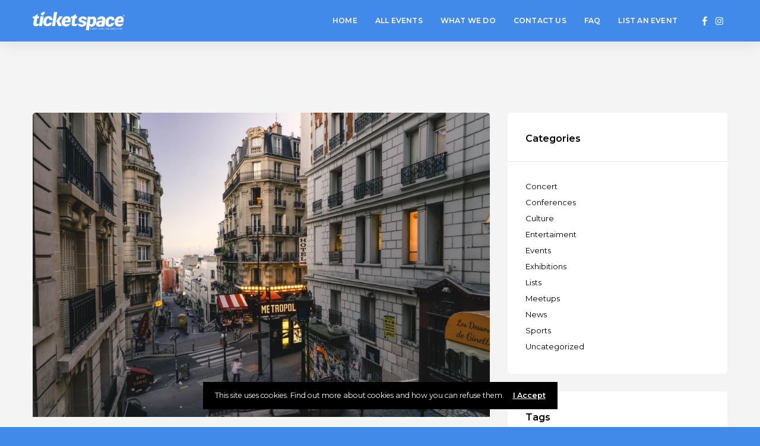

--- FILE ---
content_type: text/html; charset=UTF-8
request_url: https://ticketspace.nz/top-20-event-and-conference-countries/
body_size: 20937
content:
<!DOCTYPE html>

<html lang="en-NZ">
	<head>
		<meta charset="UTF-8" />
		<meta http-equiv="X-UA-Compatible" content="IE=edge">
		<meta name="viewport" content="width=device-width, initial-scale=1">
		<link rel="profile" href="gmpg.org/xfn/11" />
		<link rel="pingback" href="https://ticketspace.nz/xmlrpc.php" />
		<title>Top 20 Event and Conference Countries &#8211; TICKETSPACE</title>
<link href='https://fonts.googleapis.com/css?family=Montserrat:200,300,400,500,600,700&subset=cyrillic,cyrillic-ext,greek,greek-ext,latin-ext' rel='stylesheet' type='text/css'>
<link href='https://fonts.googleapis.com/css?family=Lato:200,300,400,500,600,700&subset=cyrillic,cyrillic-ext,greek,greek-ext,latin-ext' rel='stylesheet' type='text/css'>
<meta name='robots' content='max-image-preview:large' />
	<style>img:is([sizes="auto" i], [sizes^="auto," i]) { contain-intrinsic-size: 3000px 1500px }</style>
	<link rel="alternate" type="application/rss+xml" title="TICKETSPACE &raquo; Feed" href="https://ticketspace.nz/feed/" />
<link rel="alternate" type="application/rss+xml" title="TICKETSPACE &raquo; Comments Feed" href="https://ticketspace.nz/comments/feed/" />
<link rel="alternate" type="application/rss+xml" title="TICKETSPACE &raquo; Top 20 Event and Conference Countries Comments Feed" href="https://ticketspace.nz/top-20-event-and-conference-countries/feed/" />
<script type="text/javascript">
/* <![CDATA[ */
window._wpemojiSettings = {"baseUrl":"https:\/\/s.w.org\/images\/core\/emoji\/16.0.1\/72x72\/","ext":".png","svgUrl":"https:\/\/s.w.org\/images\/core\/emoji\/16.0.1\/svg\/","svgExt":".svg","source":{"concatemoji":"https:\/\/ticketspace.nz\/wp-includes\/js\/wp-emoji-release.min.js"}};
/*! This file is auto-generated */
!function(s,n){var o,i,e;function c(e){try{var t={supportTests:e,timestamp:(new Date).valueOf()};sessionStorage.setItem(o,JSON.stringify(t))}catch(e){}}function p(e,t,n){e.clearRect(0,0,e.canvas.width,e.canvas.height),e.fillText(t,0,0);var t=new Uint32Array(e.getImageData(0,0,e.canvas.width,e.canvas.height).data),a=(e.clearRect(0,0,e.canvas.width,e.canvas.height),e.fillText(n,0,0),new Uint32Array(e.getImageData(0,0,e.canvas.width,e.canvas.height).data));return t.every(function(e,t){return e===a[t]})}function u(e,t){e.clearRect(0,0,e.canvas.width,e.canvas.height),e.fillText(t,0,0);for(var n=e.getImageData(16,16,1,1),a=0;a<n.data.length;a++)if(0!==n.data[a])return!1;return!0}function f(e,t,n,a){switch(t){case"flag":return n(e,"\ud83c\udff3\ufe0f\u200d\u26a7\ufe0f","\ud83c\udff3\ufe0f\u200b\u26a7\ufe0f")?!1:!n(e,"\ud83c\udde8\ud83c\uddf6","\ud83c\udde8\u200b\ud83c\uddf6")&&!n(e,"\ud83c\udff4\udb40\udc67\udb40\udc62\udb40\udc65\udb40\udc6e\udb40\udc67\udb40\udc7f","\ud83c\udff4\u200b\udb40\udc67\u200b\udb40\udc62\u200b\udb40\udc65\u200b\udb40\udc6e\u200b\udb40\udc67\u200b\udb40\udc7f");case"emoji":return!a(e,"\ud83e\udedf")}return!1}function g(e,t,n,a){var r="undefined"!=typeof WorkerGlobalScope&&self instanceof WorkerGlobalScope?new OffscreenCanvas(300,150):s.createElement("canvas"),o=r.getContext("2d",{willReadFrequently:!0}),i=(o.textBaseline="top",o.font="600 32px Arial",{});return e.forEach(function(e){i[e]=t(o,e,n,a)}),i}function t(e){var t=s.createElement("script");t.src=e,t.defer=!0,s.head.appendChild(t)}"undefined"!=typeof Promise&&(o="wpEmojiSettingsSupports",i=["flag","emoji"],n.supports={everything:!0,everythingExceptFlag:!0},e=new Promise(function(e){s.addEventListener("DOMContentLoaded",e,{once:!0})}),new Promise(function(t){var n=function(){try{var e=JSON.parse(sessionStorage.getItem(o));if("object"==typeof e&&"number"==typeof e.timestamp&&(new Date).valueOf()<e.timestamp+604800&&"object"==typeof e.supportTests)return e.supportTests}catch(e){}return null}();if(!n){if("undefined"!=typeof Worker&&"undefined"!=typeof OffscreenCanvas&&"undefined"!=typeof URL&&URL.createObjectURL&&"undefined"!=typeof Blob)try{var e="postMessage("+g.toString()+"("+[JSON.stringify(i),f.toString(),p.toString(),u.toString()].join(",")+"));",a=new Blob([e],{type:"text/javascript"}),r=new Worker(URL.createObjectURL(a),{name:"wpTestEmojiSupports"});return void(r.onmessage=function(e){c(n=e.data),r.terminate(),t(n)})}catch(e){}c(n=g(i,f,p,u))}t(n)}).then(function(e){for(var t in e)n.supports[t]=e[t],n.supports.everything=n.supports.everything&&n.supports[t],"flag"!==t&&(n.supports.everythingExceptFlag=n.supports.everythingExceptFlag&&n.supports[t]);n.supports.everythingExceptFlag=n.supports.everythingExceptFlag&&!n.supports.flag,n.DOMReady=!1,n.readyCallback=function(){n.DOMReady=!0}}).then(function(){return e}).then(function(){var e;n.supports.everything||(n.readyCallback(),(e=n.source||{}).concatemoji?t(e.concatemoji):e.wpemoji&&e.twemoji&&(t(e.twemoji),t(e.wpemoji)))}))}((window,document),window._wpemojiSettings);
/* ]]> */
</script>
<style id='wp-emoji-styles-inline-css' type='text/css'>

	img.wp-smiley, img.emoji {
		display: inline !important;
		border: none !important;
		box-shadow: none !important;
		height: 1em !important;
		width: 1em !important;
		margin: 0 0.07em !important;
		vertical-align: -0.1em !important;
		background: none !important;
		padding: 0 !important;
	}
</style>
<link rel='stylesheet' id='wp-block-library-css' href='https://ticketspace.nz/wp-includes/css/dist/block-library/style.min.css' type='text/css' media='all' />
<style id='wp-block-library-theme-inline-css' type='text/css'>
.wp-block-audio :where(figcaption){color:#555;font-size:13px;text-align:center}.is-dark-theme .wp-block-audio :where(figcaption){color:#ffffffa6}.wp-block-audio{margin:0 0 1em}.wp-block-code{border:1px solid #ccc;border-radius:4px;font-family:Menlo,Consolas,monaco,monospace;padding:.8em 1em}.wp-block-embed :where(figcaption){color:#555;font-size:13px;text-align:center}.is-dark-theme .wp-block-embed :where(figcaption){color:#ffffffa6}.wp-block-embed{margin:0 0 1em}.blocks-gallery-caption{color:#555;font-size:13px;text-align:center}.is-dark-theme .blocks-gallery-caption{color:#ffffffa6}:root :where(.wp-block-image figcaption){color:#555;font-size:13px;text-align:center}.is-dark-theme :root :where(.wp-block-image figcaption){color:#ffffffa6}.wp-block-image{margin:0 0 1em}.wp-block-pullquote{border-bottom:4px solid;border-top:4px solid;color:currentColor;margin-bottom:1.75em}.wp-block-pullquote cite,.wp-block-pullquote footer,.wp-block-pullquote__citation{color:currentColor;font-size:.8125em;font-style:normal;text-transform:uppercase}.wp-block-quote{border-left:.25em solid;margin:0 0 1.75em;padding-left:1em}.wp-block-quote cite,.wp-block-quote footer{color:currentColor;font-size:.8125em;font-style:normal;position:relative}.wp-block-quote:where(.has-text-align-right){border-left:none;border-right:.25em solid;padding-left:0;padding-right:1em}.wp-block-quote:where(.has-text-align-center){border:none;padding-left:0}.wp-block-quote.is-large,.wp-block-quote.is-style-large,.wp-block-quote:where(.is-style-plain){border:none}.wp-block-search .wp-block-search__label{font-weight:700}.wp-block-search__button{border:1px solid #ccc;padding:.375em .625em}:where(.wp-block-group.has-background){padding:1.25em 2.375em}.wp-block-separator.has-css-opacity{opacity:.4}.wp-block-separator{border:none;border-bottom:2px solid;margin-left:auto;margin-right:auto}.wp-block-separator.has-alpha-channel-opacity{opacity:1}.wp-block-separator:not(.is-style-wide):not(.is-style-dots){width:100px}.wp-block-separator.has-background:not(.is-style-dots){border-bottom:none;height:1px}.wp-block-separator.has-background:not(.is-style-wide):not(.is-style-dots){height:2px}.wp-block-table{margin:0 0 1em}.wp-block-table td,.wp-block-table th{word-break:normal}.wp-block-table :where(figcaption){color:#555;font-size:13px;text-align:center}.is-dark-theme .wp-block-table :where(figcaption){color:#ffffffa6}.wp-block-video :where(figcaption){color:#555;font-size:13px;text-align:center}.is-dark-theme .wp-block-video :where(figcaption){color:#ffffffa6}.wp-block-video{margin:0 0 1em}:root :where(.wp-block-template-part.has-background){margin-bottom:0;margin-top:0;padding:1.25em 2.375em}
</style>
<style id='classic-theme-styles-inline-css' type='text/css'>
/*! This file is auto-generated */
.wp-block-button__link{color:#fff;background-color:#32373c;border-radius:9999px;box-shadow:none;text-decoration:none;padding:calc(.667em + 2px) calc(1.333em + 2px);font-size:1.125em}.wp-block-file__button{background:#32373c;color:#fff;text-decoration:none}
</style>
<style id='global-styles-inline-css' type='text/css'>
:root{--wp--preset--aspect-ratio--square: 1;--wp--preset--aspect-ratio--4-3: 4/3;--wp--preset--aspect-ratio--3-4: 3/4;--wp--preset--aspect-ratio--3-2: 3/2;--wp--preset--aspect-ratio--2-3: 2/3;--wp--preset--aspect-ratio--16-9: 16/9;--wp--preset--aspect-ratio--9-16: 9/16;--wp--preset--color--black: #000000;--wp--preset--color--cyan-bluish-gray: #abb8c3;--wp--preset--color--white: #ffffff;--wp--preset--color--pale-pink: #f78da7;--wp--preset--color--vivid-red: #cf2e2e;--wp--preset--color--luminous-vivid-orange: #ff6900;--wp--preset--color--luminous-vivid-amber: #fcb900;--wp--preset--color--light-green-cyan: #7bdcb5;--wp--preset--color--vivid-green-cyan: #00d084;--wp--preset--color--pale-cyan-blue: #8ed1fc;--wp--preset--color--vivid-cyan-blue: #0693e3;--wp--preset--color--vivid-purple: #9b51e0;--wp--preset--gradient--vivid-cyan-blue-to-vivid-purple: linear-gradient(135deg,rgba(6,147,227,1) 0%,rgb(155,81,224) 100%);--wp--preset--gradient--light-green-cyan-to-vivid-green-cyan: linear-gradient(135deg,rgb(122,220,180) 0%,rgb(0,208,130) 100%);--wp--preset--gradient--luminous-vivid-amber-to-luminous-vivid-orange: linear-gradient(135deg,rgba(252,185,0,1) 0%,rgba(255,105,0,1) 100%);--wp--preset--gradient--luminous-vivid-orange-to-vivid-red: linear-gradient(135deg,rgba(255,105,0,1) 0%,rgb(207,46,46) 100%);--wp--preset--gradient--very-light-gray-to-cyan-bluish-gray: linear-gradient(135deg,rgb(238,238,238) 0%,rgb(169,184,195) 100%);--wp--preset--gradient--cool-to-warm-spectrum: linear-gradient(135deg,rgb(74,234,220) 0%,rgb(151,120,209) 20%,rgb(207,42,186) 40%,rgb(238,44,130) 60%,rgb(251,105,98) 80%,rgb(254,248,76) 100%);--wp--preset--gradient--blush-light-purple: linear-gradient(135deg,rgb(255,206,236) 0%,rgb(152,150,240) 100%);--wp--preset--gradient--blush-bordeaux: linear-gradient(135deg,rgb(254,205,165) 0%,rgb(254,45,45) 50%,rgb(107,0,62) 100%);--wp--preset--gradient--luminous-dusk: linear-gradient(135deg,rgb(255,203,112) 0%,rgb(199,81,192) 50%,rgb(65,88,208) 100%);--wp--preset--gradient--pale-ocean: linear-gradient(135deg,rgb(255,245,203) 0%,rgb(182,227,212) 50%,rgb(51,167,181) 100%);--wp--preset--gradient--electric-grass: linear-gradient(135deg,rgb(202,248,128) 0%,rgb(113,206,126) 100%);--wp--preset--gradient--midnight: linear-gradient(135deg,rgb(2,3,129) 0%,rgb(40,116,252) 100%);--wp--preset--font-size--small: 13px;--wp--preset--font-size--medium: 20px;--wp--preset--font-size--large: 36px;--wp--preset--font-size--x-large: 42px;--wp--preset--spacing--20: 0.44rem;--wp--preset--spacing--30: 0.67rem;--wp--preset--spacing--40: 1rem;--wp--preset--spacing--50: 1.5rem;--wp--preset--spacing--60: 2.25rem;--wp--preset--spacing--70: 3.38rem;--wp--preset--spacing--80: 5.06rem;--wp--preset--shadow--natural: 6px 6px 9px rgba(0, 0, 0, 0.2);--wp--preset--shadow--deep: 12px 12px 50px rgba(0, 0, 0, 0.4);--wp--preset--shadow--sharp: 6px 6px 0px rgba(0, 0, 0, 0.2);--wp--preset--shadow--outlined: 6px 6px 0px -3px rgba(255, 255, 255, 1), 6px 6px rgba(0, 0, 0, 1);--wp--preset--shadow--crisp: 6px 6px 0px rgba(0, 0, 0, 1);}:where(.is-layout-flex){gap: 0.5em;}:where(.is-layout-grid){gap: 0.5em;}body .is-layout-flex{display: flex;}.is-layout-flex{flex-wrap: wrap;align-items: center;}.is-layout-flex > :is(*, div){margin: 0;}body .is-layout-grid{display: grid;}.is-layout-grid > :is(*, div){margin: 0;}:where(.wp-block-columns.is-layout-flex){gap: 2em;}:where(.wp-block-columns.is-layout-grid){gap: 2em;}:where(.wp-block-post-template.is-layout-flex){gap: 1.25em;}:where(.wp-block-post-template.is-layout-grid){gap: 1.25em;}.has-black-color{color: var(--wp--preset--color--black) !important;}.has-cyan-bluish-gray-color{color: var(--wp--preset--color--cyan-bluish-gray) !important;}.has-white-color{color: var(--wp--preset--color--white) !important;}.has-pale-pink-color{color: var(--wp--preset--color--pale-pink) !important;}.has-vivid-red-color{color: var(--wp--preset--color--vivid-red) !important;}.has-luminous-vivid-orange-color{color: var(--wp--preset--color--luminous-vivid-orange) !important;}.has-luminous-vivid-amber-color{color: var(--wp--preset--color--luminous-vivid-amber) !important;}.has-light-green-cyan-color{color: var(--wp--preset--color--light-green-cyan) !important;}.has-vivid-green-cyan-color{color: var(--wp--preset--color--vivid-green-cyan) !important;}.has-pale-cyan-blue-color{color: var(--wp--preset--color--pale-cyan-blue) !important;}.has-vivid-cyan-blue-color{color: var(--wp--preset--color--vivid-cyan-blue) !important;}.has-vivid-purple-color{color: var(--wp--preset--color--vivid-purple) !important;}.has-black-background-color{background-color: var(--wp--preset--color--black) !important;}.has-cyan-bluish-gray-background-color{background-color: var(--wp--preset--color--cyan-bluish-gray) !important;}.has-white-background-color{background-color: var(--wp--preset--color--white) !important;}.has-pale-pink-background-color{background-color: var(--wp--preset--color--pale-pink) !important;}.has-vivid-red-background-color{background-color: var(--wp--preset--color--vivid-red) !important;}.has-luminous-vivid-orange-background-color{background-color: var(--wp--preset--color--luminous-vivid-orange) !important;}.has-luminous-vivid-amber-background-color{background-color: var(--wp--preset--color--luminous-vivid-amber) !important;}.has-light-green-cyan-background-color{background-color: var(--wp--preset--color--light-green-cyan) !important;}.has-vivid-green-cyan-background-color{background-color: var(--wp--preset--color--vivid-green-cyan) !important;}.has-pale-cyan-blue-background-color{background-color: var(--wp--preset--color--pale-cyan-blue) !important;}.has-vivid-cyan-blue-background-color{background-color: var(--wp--preset--color--vivid-cyan-blue) !important;}.has-vivid-purple-background-color{background-color: var(--wp--preset--color--vivid-purple) !important;}.has-black-border-color{border-color: var(--wp--preset--color--black) !important;}.has-cyan-bluish-gray-border-color{border-color: var(--wp--preset--color--cyan-bluish-gray) !important;}.has-white-border-color{border-color: var(--wp--preset--color--white) !important;}.has-pale-pink-border-color{border-color: var(--wp--preset--color--pale-pink) !important;}.has-vivid-red-border-color{border-color: var(--wp--preset--color--vivid-red) !important;}.has-luminous-vivid-orange-border-color{border-color: var(--wp--preset--color--luminous-vivid-orange) !important;}.has-luminous-vivid-amber-border-color{border-color: var(--wp--preset--color--luminous-vivid-amber) !important;}.has-light-green-cyan-border-color{border-color: var(--wp--preset--color--light-green-cyan) !important;}.has-vivid-green-cyan-border-color{border-color: var(--wp--preset--color--vivid-green-cyan) !important;}.has-pale-cyan-blue-border-color{border-color: var(--wp--preset--color--pale-cyan-blue) !important;}.has-vivid-cyan-blue-border-color{border-color: var(--wp--preset--color--vivid-cyan-blue) !important;}.has-vivid-purple-border-color{border-color: var(--wp--preset--color--vivid-purple) !important;}.has-vivid-cyan-blue-to-vivid-purple-gradient-background{background: var(--wp--preset--gradient--vivid-cyan-blue-to-vivid-purple) !important;}.has-light-green-cyan-to-vivid-green-cyan-gradient-background{background: var(--wp--preset--gradient--light-green-cyan-to-vivid-green-cyan) !important;}.has-luminous-vivid-amber-to-luminous-vivid-orange-gradient-background{background: var(--wp--preset--gradient--luminous-vivid-amber-to-luminous-vivid-orange) !important;}.has-luminous-vivid-orange-to-vivid-red-gradient-background{background: var(--wp--preset--gradient--luminous-vivid-orange-to-vivid-red) !important;}.has-very-light-gray-to-cyan-bluish-gray-gradient-background{background: var(--wp--preset--gradient--very-light-gray-to-cyan-bluish-gray) !important;}.has-cool-to-warm-spectrum-gradient-background{background: var(--wp--preset--gradient--cool-to-warm-spectrum) !important;}.has-blush-light-purple-gradient-background{background: var(--wp--preset--gradient--blush-light-purple) !important;}.has-blush-bordeaux-gradient-background{background: var(--wp--preset--gradient--blush-bordeaux) !important;}.has-luminous-dusk-gradient-background{background: var(--wp--preset--gradient--luminous-dusk) !important;}.has-pale-ocean-gradient-background{background: var(--wp--preset--gradient--pale-ocean) !important;}.has-electric-grass-gradient-background{background: var(--wp--preset--gradient--electric-grass) !important;}.has-midnight-gradient-background{background: var(--wp--preset--gradient--midnight) !important;}.has-small-font-size{font-size: var(--wp--preset--font-size--small) !important;}.has-medium-font-size{font-size: var(--wp--preset--font-size--medium) !important;}.has-large-font-size{font-size: var(--wp--preset--font-size--large) !important;}.has-x-large-font-size{font-size: var(--wp--preset--font-size--x-large) !important;}
:where(.wp-block-post-template.is-layout-flex){gap: 1.25em;}:where(.wp-block-post-template.is-layout-grid){gap: 1.25em;}
:where(.wp-block-columns.is-layout-flex){gap: 2em;}:where(.wp-block-columns.is-layout-grid){gap: 2em;}
:root :where(.wp-block-pullquote){font-size: 1.5em;line-height: 1.6;}
</style>
<link rel='stylesheet' id='contact-form-7-css' href='https://ticketspace.nz/wp-content/plugins/contact-form-7/includes/css/styles.css' type='text/css' media='all' />
<style id='contact-form-7-inline-css' type='text/css'>
.wpcf7 .wpcf7-recaptcha iframe {margin-bottom: 0;}.wpcf7 .wpcf7-recaptcha[data-align="center"] > div {margin: 0 auto;}.wpcf7 .wpcf7-recaptcha[data-align="right"] > div {margin: 0 0 0 auto;}
</style>
<link rel='stylesheet' id='animate-css-css' href='https://ticketspace.nz/wp-content/plugins/js_composer/assets/lib/bower/animate-css/animate.min.css' type='text/css' media='all' />
<link rel='stylesheet' id='magnific-popup-css' href='https://ticketspace.nz/wp-content/plugins/popup-addon-for-ninja-forms/css/magnific-popup.css' type='text/css' media='all' />
<link rel='stylesheet' id='rs-plugin-settings-css' href='https://ticketspace.nz/wp-content/plugins/revslider/public/assets/css/rs6.css' type='text/css' media='all' />
<style id='rs-plugin-settings-inline-css' type='text/css'>
#rs-demo-id {}
</style>
<link rel='stylesheet' id='scroll-top-css-css' href='https://ticketspace.nz/wp-content/plugins/scroll-top/assets/css/scroll-top.css' type='text/css' media='all' />
<link rel='stylesheet' id='ppress-frontend-css' href='https://ticketspace.nz/wp-content/plugins/wp-user-avatar/assets/css/frontend.min.css' type='text/css' media='all' />
<link rel='stylesheet' id='ppress-flatpickr-css' href='https://ticketspace.nz/wp-content/plugins/wp-user-avatar/assets/flatpickr/flatpickr.min.css' type='text/css' media='all' />
<link rel='stylesheet' id='ppress-select2-css' href='https://ticketspace.nz/wp-content/plugins/wp-user-avatar/assets/select2/select2.min.css' type='text/css' media='all' />
<link rel='stylesheet' id='prettyphoto-css' href='https://ticketspace.nz/wp-content/plugins/js_composer/assets/lib/prettyphoto/css/prettyPhoto.min.css' type='text/css' media='all' />
<link rel='stylesheet' id='bootstrap-css' href='https://ticketspace.nz/wp-content/themes/eventchamp/include/assets/css/bootstrap.min.css' type='text/css' media='all' />
<link rel='stylesheet' id='fontawesome-css' href='https://ticketspace.nz/wp-content/themes/eventchamp/include/assets/css/fontawesome.min.css' type='text/css' media='all' />
<link rel='stylesheet' id='swiper-css' href='https://ticketspace.nz/wp-content/themes/eventchamp/include/assets/css/swiper.min.css' type='text/css' media='all' />
<link rel='stylesheet' id='scrollbar-css' href='https://ticketspace.nz/wp-content/themes/eventchamp/include/assets/css/scrollbar.min.css' type='text/css' media='all' />
<link rel='stylesheet' id='bootstrap-select-css' href='https://ticketspace.nz/wp-content/themes/eventchamp/include/assets/css/bootstrap-select.min.css' type='text/css' media='all' />
<link rel='stylesheet' id='fullcalendar-css' href='https://ticketspace.nz/wp-content/themes/eventchamp/include/assets/css/fullcalendar.min.css' type='text/css' media='all' />
<link rel='stylesheet' id='eventchamp-woocommerce-css' href='https://ticketspace.nz/wp-content/themes/eventchamp/include/assets/css/woocommerce.min.css' type='text/css' media='all' />
<link rel='stylesheet' id='eventchamp-wp-core-css' href='https://ticketspace.nz/wp-content/themes/eventchamp/include/assets/css/wp-core.min.css' type='text/css' media='all' />
<link rel='stylesheet' id='ion-range-slider-css' href='https://ticketspace.nz/wp-content/themes/eventchamp/include/assets/css/ion-range-slider.min.css' type='text/css' media='all' />
<link rel='stylesheet' id='ion-range-slider-flat-theme-css' href='https://ticketspace.nz/wp-content/themes/eventchamp/include/assets/css/ion-range-slider-flat-theme.min.css' type='text/css' media='all' />
<link rel='stylesheet' id='eventchamp-css' href='https://ticketspace.nz/wp-content/themes/eventchamp/style.css' type='text/css' media='all' />
<style id='eventchamp-inline-css' type='text/css'>
body,.ui-widget-content{color:#000000;font-family:Montserrat;font-size:13px;}
body{color:#000000;font-family:Montserrat;font-size:13px;}
h1{color:#000000;font-family:Montserrat;}
h2{color:#000000;font-family:Montserrat;}
h3{font-family:Montserrat;}
h4{color:#000000;font-family:;}
h5{color:#000000;font-family:Montserrat;}
h6{color:#000000;font-family:Lato;}
input[type="email"], input[type="number"], input[type="password"], input[type="tel"], input[type="url"], input[type="text"], input[type="time"], input[type="week"], input[type="search"], input[type="month"], input[type="datetime"], input[type="date"], textarea, textarea.form-control, select, .woocommerce form .form-row .select2-container .select2-choice, .upload-input, .select2-dropdown, .select2-search--dropdown .select2-search__field, .select2-container--default .select2-search--dropdown .select2-search__field, .select2-container--default .select2-selection--single, #add_payment_method table.cart td.actions .coupon .input-text, .woocommerce-cart table.cart td.actions .coupon .input-text, .woocommerce-checkout table.cart td.actions .coupon .input-text, .form-control, .bootstrap-select.gt-select > button{color:#000000;font-family:Montserrat;}
.woocommerce #respond input#submit.alt, .woocommerce a.button.alt, .woocommerce button.button.alt, .woocommerce input.button.alt, .woocommerce #respond input#submit, .woocommerce a.button, .woocommerce button.button, .woocommerce input.button, button, input[type="submit"]{font-family:Montserrat;}
.gt-header .gt-navbar .gt-menu{color:#ffffff;font-family:Montserrat;font-size:20px;font-weight:bold;}
body{background-color: #e8e8e8;}.gt-site-wrapper{background-color: #f4f4f4;}.gt-site-wrapper{background-attachment: fixed;}.gt-user-activity > ul > li svg, .gt-content-detail-box > ul > li > .gt-icon > svg{fill:#428ae9;}.gt-footer.gt-style-1 .gt-social-links-element.gt-style-6 ul li a:hover, .gt-footer.gt-style-1 .gt-social-links-element.gt-style-6 ul li a:focus, .gt-footer.gt-style-1 a:hover, .gt-footer.gt-style-1 a:focus, .gt-event-style-2 .gt-information > div a:focus, .gt-event-style-2 .gt-information > div a:hover, .gt-footer.gt-style-1 .post-list-style-3 .title a:hover, .gt-footer.gt-style-1 .post-list-style-3 .title a:focus, .gt-mobile-menu .gt-bottom .gt-social-links li a:hover, .gt-mobile-menu .gt-bottom .gt-social-links li a:focus, .gt-modal .gt-register-content .gt-modal-footer a:hover, .gt-modal .gt-register-content .gt-modal-footer a:focus, .gt-modal .gt-login-content .gt-modal-footer a:hover, .gt-modal .gt-login-content .gt-modal-footer a:focus, .gt-countdown.gt-style-3 ul li > .gt-inner, .gt-footer .post-list-style-3 .title a:hover, .gt-footer .post-list-style-3 .title a:focus, .gt-feature-box .gt-content .gt-title, .gt-feature-box .gt-icon, .gt-map.gt-events-map .gt-map-popup .gt-inner a:hover, .gt-map.gt-events-map .gt-map-popup .gt-inner a:focus, .gt-map.gt-events-map .gt-map-popup .gt-bottom-links > li > i, .gt-label.gt-style-4, .gt-post-style-1 .gt-bottom .gt-more:hover, .gt-post-style-1 .gt-bottom .gt-more:focus, .gt-post-style-1 .gt-bottom > ul a:hover, .gt-post-style-1 .gt-bottom > ul a:focus, .gt-post-style-2 .gt-bottom .gt-more:hover, .gt-post-style-2 .gt-bottom .gt-more:focus, .gt-post-style-2 .gt-bottom > ul a:hover, .gt-post-style-2 .gt-bottom > ul a:focus, .gt-page-content .gt-post-meta a:hover, .gt-page-content .gt-post-meta a:focus, .gt-pagination ul li > span.current, .gt-pagination ul li > a:hover, .gt-pagination ul li > a:focus, .gt-post-pagination ul li a:hover, .gt-post-pagination ul li a:focus, .gt-page-content .gt-post-meta ul li i, .gt-event-ticket.gt-style-1 .gt-ticket-inner > .gt-details .gt-subtitle, .gt-event-ticket.gt-style-1 .gt-ticket-inner > .gt-details > .gt-price, .gt-event-ticket.gt-style-1 .gt-ticket-inner > .gt-ticket-features p:before, .gt-event-ticket.gt-style-2 .gt-ticket-inner .gt-title, .gt-event-ticket.gt-style-2 .gt-price, .gt-event-ticket.gt-style-3 .gt-ticket-inner .gt-title, .gt-event-ticket.gt-style-3 .gt-price, .gt-event-ticket.gt-style-4 .gt-price, .gt-event-ticket.gt-style-4 .gt-ticket-inner .gt-ticket-features p:before, .gt-event-ticket.gt-style-5 .gt-price, .gt-event-ticket.gt-style-5 .gt-ticket-inner .gt-ticket-features p:before, .gt-event-ticket.gt-style-6 .gt-ticket-features p:before, .gt-event-ticket.gt-style-6 .gt-ticket-header .gt-price, .gt-event-ticket.gt-style-7 .gt-ticket-features p:before, .gt-event-ticket.gt-style-7 .gt-ticket-header .gt-price, .gt-event-buttons ul li a:hover, .gt-event-buttons ul li a:focus, .gt-event-schedule.gt-style-2 .gt-schedule-tabs > li > a.active, .gt-event-schedule.gt-style-2 .gt-schedule-tabs > li > a.active:visited, .gt-event-schedule.gt-style-2 .gt-schedule-tabs > li > a:hover, .gt-event-schedule.gt-style-2 .gt-schedule-tabs > li > a:focus, .gt-speaker.gt-style-1 .gt-content .gt-name a:hover, .gt-speaker.gt-style-1 .gt-content .gt-name a:focus, .gt-speaker.gt-style-1 .gt-social-links ul li a:focus, .gt-speaker.gt-style-1 .gt-social-links ul li a:hover, .gt-speaker.gt-style-2 .gt-social-links ul li a:focus, .gt-speaker.gt-style-2 .gt-social-links ul li a:hover, .gt-speaker.gt-style-3 .gt-social-links ul li a:focus, .gt-speaker.gt-style-3 .gt-social-links ul li a:hover, .gt-speaker.gt-style-4 .gt-social-links ul li a:focus, .gt-speaker.gt-style-4 .gt-social-links ul li a:hover, .gt-speaker.gt-style-5 .gt-social-links ul li a:focus, .gt-speaker.gt-style-5 .gt-social-links ul li a:hover, .gt-speaker.gt-style-6 .gt-social-links ul li a:focus, .gt-speaker.gt-style-6 .gt-social-links ul li a:hover, .gt-content-detail-box > ul > li > .gt-content > .gt-inner a:hover, .gt-content-detail-box > ul > li > .gt-content > .gt-inner a:focus, .gt-content-detail-box > ul > li > .gt-icon > i, .gt-icon-list ul li i, .gt-mailchimp-newsletter .title i, .gt-button.gt-style-6 a:hover, .gt-button.gt-style-6 a:focus, .gt-button.gt-style-5 a, .gt-button.gt-style-5 a:visited, .gt-button.gt-style-3 a:hover, .gt-button.gt-style-3 a:focus, .gt-button.gt-style-2 a:hover, .gt-button.gt-style-2 a:focus, .gt-button.gt-style-1 a:hover, .gt-button.gt-style-1 a:focus, .gt-contact-box i, .gt-counter > .gt-title, .gt-counter > .gt-number, .gt-testimonials-carousel .content .name, .gt-eventchamp-service-box .gt-title, .gt-eventchamp-service-box i, .gt-categorized-events .gt-nav > li > a.active, .gt-categorized-events .gt-nav > li > a.active:visited, .gt-categorized-events .gt-nav > li > a:hover, .gt-categorized-events .gt-nav > li > a:focus, .gt-heading .gt-title span, .gt-eventchamp-slider .gt-slider-content .gt-title .gt-secondary, .gt-countdown-slider.gt-style-1 > .gt-slider-content .gt-title .gt-secondary, .gt-countdown-slider.gt-style-3 > .gt-slider-content > .gt-counter .gt-counter-inner > div, .gt-events-slider .gt-slide-inner .gt-content .gt-information > li i, .woocommerce div.product .woocommerce-tabs ul.tabs li a:hover, .woocommerce div.product .woocommerce-tabs ul.tabs li a:focus, .woocommerce div.product .stock, .woocommerce .woocommerce-MyAccount-navigation ul li a, .woocommerce .woocommerce-MyAccount-navigation ul li a:visited, .woocommerce-error::before, .woocommerce-info::before, .woocommerce-message::before, .woocommerce nav.woocommerce-pagination ul li a, .woocommerce nav.woocommerce-pagination ul li a:visited, .woocommerce div.product .woocommerce-tabs ul.tabs li a, .woocommerce div.product .woocommerce-tabs ul.tabs li a:visited, .woocommerce div.product .woocommerce-tabs ul.tabs li, .woocommerce div.product p.price, .woocommerce div.product span.price, .woocommerce ul.products li.product .price, .woocommerce #respond input#submit.alt:hover, .woocommerce a.button.alt:hover, .woocommerce button.button.alt:hover, .woocommerce input.button.alt:hover, .woocommerce #respond input#submit:hover, .woocommerce a.button:hover, .woocommerce button.button:hover, .woocommerce input.button:hover, .select2-container--default .select2-results__option--highlighted[aria-selected], .select2-container--default .select2-results__option--highlighted[data-selected], .select2-container--default .select2-results__option[aria-selected=true], .select2-container--default .select2-results__option[data-selected=true], .plyr__progress--played, .plyr__volume--display, .bootstrap-select.gt-select .dropdown-item:focus, .bootstrap-select.gt-select .dropdown-item:hover, .bootstrap-select.gt-select .dropdown-item.active, .bootstrap-select.gt-select .dropdown-item:active, blockquote:before, button:hover, input[type="submit"]:hover, button:active, input[type="submit"]:active, button:active:hover, input[type="submit"]:active:hover, button:active:focus, input[type="submit"]:active:focus, button:active:visited, input[type="submit"]:active:visited, button:focus, input[type="submit"]:focus, a:hover, a:focus, .gt-header.gt-style-1.gt-style-2 .gt-elements .gt-social-links li a:hover, .gt-header.gt-style-1.gt-style-2 .gt-elements .gt-social-links li a:focus, .gt-header.gt-style-1.gt-style-2 .gt-navbar .gt-menu > li a:hover, .gt-header.gt-style-1.gt-style-2 .gt-navbar .gt-menu > li a:focus, .gt-header.gt-style-1.gt-style-2 .gt-navbar .gt-menu > li:hover > a, .gt-header.gt-style-1.gt-style-2 .gt-navbar .gt-menu > li:hover > a:visited, .gt-header.gt-style-1.gt-style-2 .gt-navbar .gt-menu > li>a:hover, .gt-header.gt-style-1.gt-style-2 .gt-navbar .gt-menu > li>a:focus, .gt-header.gt-style-1.gt-style-2 .gt-navbar .gt-menu li .gt-dropdown-menu li a:hover, .gt-header.gt-style-1.gt-style-2 .gt-navbar .gt-menu li .gt-dropdown-menu li a:focus, .gt-header.gt-style-3.gt-style-4 .gt-elements .gt-social-links li a:hover, .gt-header.gt-style-3.gt-style-4 .gt-elements .gt-social-links li a:focus, .gt-header.gt-style-3.gt-style-4 .gt-navbar .gt-menu > li a:hover, .gt-header.gt-style-3.gt-style-4 .gt-navbar .gt-menu > li a:focus, .gt-header.gt-style-3.gt-style-4 .gt-navbar .gt-menu > li:hover > a, .gt-header.gt-style-3.gt-style-4 .gt-navbar .gt-menu > li:hover > a:visited, .gt-header.gt-style-3.gt-style-4 .gt-navbar .gt-menu > li > a:hover, .gt-header.gt-style-3.gt-style-4 .gt-navbar .gt-menu > li > a:focus, .gt-header.gt-style-3.gt-style-4 .gt-navbar .gt-menu li .gt-dropdown-menu li a:hover, .gt-header.gt-style-3.gt-style-4 .gt-navbar .gt-menu li .gt-dropdown-menu li a:focus, .gt-header.gt-style-5.gt-style-6 .gt-elements .gt-social-links li a:hover, .gt-header.gt-style-5.gt-style-6 .gt-elements .gt-social-links li a:focus, .gt-header.gt-style-5.gt-style-6 .gt-navbar .gt-menu > li a:hover, .gt-header.gt-style-5.gt-style-6 .gt-navbar .gt-menu > li a:focus, .gt-header.gt-style-5.gt-style-6 .gt-navbar .gt-menu > li:hover > a, .gt-header.gt-style-5.gt-style-6 .gt-navbar .gt-menu > li:hover > a:visited, .gt-header.gt-style-5.gt-style-6 .gt-navbar .gt-menu > li > a:hover, .gt-header.gt-style-5.gt-style-6 .gt-navbar .gt-menu > li > a:focus, .gt-header.gt-style-5.gt-style-6 .gt-navbar .gt-menu li .gt-dropdown-menu li a:hover, .gt-header.gt-style-5.gt-style-6 .gt-navbar .gt-menu li .gt-dropdown-menu li a:focus, .gt-footer a:hover, .gt-footer a:focus, .gt-page-title-bar .gt-breadcrumb nav > ol > li a:focus, .gt-page-title-bar .gt-breadcrumb nav > ol > li a:hover, .gt-page-title-bar .gt-breadcrumb nav > ol > li.gt-item-current, .gt-page-title-bar .gt-breadcrumb nav > ol > li.current-item, .gt-mobile-menu .gt-top .gt-menu .gt-dropdown-menu > .active > a, .gt-mobile-menu .gt-top .gt-menu .gt-dropdown-menu > .active > a:focus, .gt-mobile-menu .gt-top .gt-menu .gt-dropdown-menu > .active > a:hover, .gt-mobile-menu .gt-top .gt-menu > li a:hover, .gt-mobile-menu .gt-top .gt-menu > li a:focus, .gt-mobile-menu .gt-top .gt-menu li:hover > a, .gt-mobile-menu .gt-top .gt-menu li:focus > a:visited, .gt-mobile-menu .gt-top .gt-menu li:hover > i, .gt-mobile-menu .gt-top .gt-menu li:focus > i, .gt-flex-menu li a:focus, .gt-flex-menu li a:hover, .fc-state-default:hover, .fc-state-default:focus, .fc button:hover, .fc button:focus, .gt-post-style-1 .gt-bottom > ul > li i, .gt-post-style-1 .gt-bottom .gt-more:hover, .gt-post-style-1 .gt-bottom .gt-more:focus, .gt-post-style-1 .gt-image .gt-category ul a, .gt-post-style-1 .gt-image .gt-category ul a:visited, .gt-post-style-1 .gt-image .gt-category ul, .gt-post-style-2 .gt-bottom > ul > li i, .gt-post-style-2 .gt-bottom .gt-more:hover, .gt-post-style-2 .gt-bottom .gt-more:focus, .gt-post-style-2 .gt-image .gt-category ul a, .gt-post-style-2 .gt-image .gt-category ul a:visited, .gt-post-style-2 .gt-image .gt-category ul, .gt-post-style-3 .gt-information > div i, .gt-event-style-1 .gt-venue a:focus, .gt-event-style-1 .gt-venue a:hover, .gt-event-style-1 .gt-location ul li a:focus, .gt-event-style-1 .gt-location ul li a:hover, .gt-event-style-1 .gt-location i, .gt-event-style-1 .gt-date i, .gt-event-style-1 .gt-time i, .gt-event-style-1 .gt-venue i, .gt-event-style-1 .gt-stock i, .gt-event-style-1 .gt-event-status, .gt-event-style-2 .gt-information > div i, .gt-event-style-3 .gt-venue a:focus, .gt-event-style-3 .gt-venue a:hover, .gt-event-style-3 .gt-location ul li a:focus, .gt-event-style-3 .gt-location ul li a:hover, .gt-event-style-3 .gt-price i, .gt-event-style-3 .gt-status i, .gt-event-style-3 .gt-location i, .gt-event-style-3 .gt-date i, .gt-event-style-3 .gt-time i, .gt-event-style-3 .gt-stock i, .gt-event-style-3 .gt-venue i, .gt-event-style-4 .gt-venue a:focus, .gt-event-style-4 .gt-venue a:hover, .gt-event-style-4 .gt-location ul li a:focus, .gt-event-style-4 .gt-location ul li a:hover, .gt-event-style-4 .gt-price i, .gt-event-style-4 .gt-status i, .gt-event-style-4 .gt-location i, .gt-event-style-4 .gt-date i, .gt-event-style-4 .gt-time i, .gt-event-style-4 .gt-venue i, .gt-event-style-4 .gt-stock i, .gt-white .gt-venue-style-1 .gt-title a:hover, .gt-white .gt-venue-style-1 .gt-title a:focus, .gt-venue-style-1 .gt-title a:hover, .gt-venue-style-1 .gt-title a:focus, .gt-venue-style-1 .gt-image .gt-location, .gt-venue-style-1 .gt-image .gt-location a, .gt-venue-style-1 .gt-image .gt-location a:visited, .gt-venue-style-1 .gt-image .status, .gt-venue-style-2 .gt-information > div i, .gt-content-favorite-add-popup:before, .gt-content-favorite-remove-popup:before, .gt-content-like-add-popup:before, .gt-content-like-remove-popup:before, .edit-link a:focus, .edit-link a:hover{color:#428ae9;}.irs-bar, .irs-slider, .irs-from, .irs-to, .irs-single, .gt-countdown.gt-style-4 ul li > .gt-inner, .gt-countdown.gt-style-1 ul li > .gt-inner, .gt-feature-box .gt-content .gt-line, .gt-post-style-1 .gt-bottom .gt-more, .gt-post-style-1 .gt-bottom .gt-more:visited, .gt-post-style-2 .gt-bottom .gt-more, .gt-post-style-2 .gt-bottom .gt-more:visited, .gt-pagination ul li > span, .gt-pagination ul li > a, .gt-pagination ul li > a:visited, .gt-post-pagination ul li a, .gt-post-pagination ul li a:visited, .gt-event-section-tabs .gt-event-tabs > li > a:after, .gt-event-section-tabs .gt-event-tabs > li > a:visited:after, .woocommerce .woocommerce-MyAccount-navigation ul li.is-active a, .woocommerce .woocommerce-MyAccount-navigation ul li.is-active a:visited, .woocommerce .woocommerce-MyAccount-navigation ul li a:hover, .woocommerce .woocommerce-MyAccount-navigation ul li a:focus, .woocommerce .woocommerce-MyAccount-navigation ul li a:hover, .woocommerce .woocommerce-MyAccount-navigation ul li a:focus, .woocommerce .woocommerce-MyAccount-navigation ul li.is-active a, .woocommerce .woocommerce-MyAccount-navigation ul li.is-active a:visited, .woocommerce #respond input#submit.disabled:hover, .woocommerce #respond input#submit:disabled:hover, .woocommerce #respond input#submit:disabled[disabled]:hover, .woocommerce a.button.disabled:hover, .woocommerce a.button:disabled:hover, .woocommerce a.button:disabled[disabled]:hover, .woocommerce button.button.disabled:hover, .woocommerce button.button:disabled:hover, .woocommerce button.button:disabled[disabled]:hover, .woocommerce input.button.disabled:hover, .woocommerce input.button:disabled:hover, .woocommerce input.button:disabled[disabled]:hover, .woocommerce nav.woocommerce-pagination ul li span.current, .woocommerce nav.woocommerce-pagination ul li a:focus, .woocommerce nav.woocommerce-pagination ul li a:hover, .woocommerce div.product .woocommerce-tabs ul.tabs li.active, .woocommerce div.product .woocommerce-tabs ul.tabs li.active a, .woocommerce div.product .woocommerce-tabs ul.tabs li.active a:visited, .woocommerce div.product .woocommerce-tabs ul.tabs li.active a:hover, .woocommerce div.product .woocommerce-tabs ul.tabs li.active a:focus, .woocommerce div.product .woocommerce-tabs ul.tabs li a:hover, .woocommerce div.product .woocommerce-tabs ul.tabs li a:focus, .woocommerce span.onsale, .woocommerce nav.woocommerce-pagination ul li span.current, .woocommerce .widget_price_filter .ui-slider .ui-slider-range, .woocommerce .widget_price_filter .ui-slider .ui-slider-handle, .woocommerce #respond input#submit.alt, .woocommerce a.button.alt, .woocommerce button.button.alt, .woocommerce input.button.alt, .woocommerce #respond input#submit, .woocommerce a.button, .woocommerce button.button, .woocommerce input.button, .gt-event-schedule.gt-style-1 .gt-schedule-tabs, .gt-event-schedule.gt-style-1 .gt-dropdown .gt-panel-body .gt-schedule-speakers .gt-list ul li a:hover, .gt-event-schedule.gt-style-1 .gt-dropdown .gt-panel-body .gt-schedule-speakers .gt-list ul li a:focus, .gt-event-schedule.gt-style-2 .gt-dropdown .gt-panel-body .gt-schedule-speakers .gt-list ul li a:hover, .gt-event-schedule.gt-style-2 .gt-dropdown .gt-panel-body .gt-schedule-speakers .gt-list ul li a:focus, .gt-event-schedule.gt-style-3 .gt-dropdown .gt-panel-body .gt-schedule-speakers .gt-list ul li a:hover, .gt-event-schedule.gt-style-3 .gt-dropdown .gt-panel-body .gt-schedule-speakers .gt-list ul li a:focus, .gt-event-schedule.gt-style-4 > .gt-item > ul > li .gt-content .gt-schedule-speakers .gt-list ul li a:hover, .gt-event-schedule.gt-style-4 > .gt-item > ul > li .gt-content .gt-schedule-speakers .gt-list ul li a:focus, .gt-event-schedule.gt-style-5 > .gt-item > ul > li .gt-content .gt-schedule-speakers .gt-list ul li a:hover, .gt-event-schedule.gt-style-5 > .gt-item > ul > li .gt-content .gt-schedule-speakers .gt-list ul li a:focus, .gt-event-schedule.gt-style-6 > .gt-item > ul > li .gt-content .gt-schedule-speakers .gt-list ul li a:hover, .gt-event-schedule.gt-style-6 > .gt-item > ul > li .gt-content .gt-schedule-speakers .gt-list ul li a:focus, .gt-event-schedule.gt-style-2 .gt-schedule-tabs > li > a, .gt-event-schedule.gt-style-2 .gt-schedule-tabs > li > a:visited, .gt-event-schedule.gt-style-4 > .gt-item > .gt-heading, .gt-event-schedule.gt-style-5 > .gt-item > .gt-heading, .gt-event-schedule.gt-style-6 > .gt-item > .gt-heading, .gt-organizers.gt-style-1 ul li a:hover, .gt-organizers.gt-style-1 ul li a:focus, .gt-organizers.gt-style-2 ul li a:hover, .gt-organizers.gt-style-2 ul li a:focus, .gt-organizers.gt-style-3 ul li a, .gt-organizers.gt-style-3 ul li a:visited, .gt-tags.gt-style-1 ul li a:hover, .gt-tags.gt-style-1 ul li a:focus, .gt-tags.gt-style-2 ul li a:hover, .gt-tags.gt-style-2 ul li a:focus, .gt-tags.gt-style-3 ul li a, .gt-tags.gt-style-3 ul li a:visited, .gt-categories.gt-style-1 ul li a:hover, .gt-categories.gt-style-1 ul li a:focus, .gt-categories.gt-style-2 ul li a:hover, .gt-categories.gt-style-2 ul li a:focus, .gt-categories.gt-style-3 ul li a, .gt-categories.gt-style-3 ul li a:visited, .gt-social-sharing.gt-style-1 ul li a:hover, .gt-social-sharing.gt-style-1 ul li a:focus, .gt-social-sharing.gt-style-2 ul li a:hover, .gt-social-sharing.gt-style-2 ul li a:focus, .gt-social-sharing.gt-style-3 ul li a:hover, .gt-social-sharing.gt-style-3 ul li a:focus, .gt-social-sharing.gt-style-4 ul li a:hover, .gt-social-sharing.gt-style-4 ul li a:focus, .gt-social-sharing.gt-style-5 ul li a:hover, .gt-social-sharing.gt-style-5 ul li a:focus, .gt-social-sharing.gt-style-6 ul li a, .gt-social-sharing.gt-style-6 ul li a:visited, .gt-social-sharing.gt-style-7 ul li a:hover, .gt-social-sharing.gt-style-7 ul li a:focus, .gt-social-links-element.gt-style-1 ul li a:hover, .gt-social-links-element.gt-style-1 ul li a:focus, .gt-social-links-element.gt-style-2 ul li a:hover, .gt-social-links-element.gt-style-2 ul li a:focus, .gt-social-links-element.gt-style-3 ul li a:hover, .gt-social-links-element.gt-style-3 ul li a:focus, .gt-social-links-element.gt-style-4 ul li a:hover, .gt-social-links-element.gt-style-4 ul li a:focus, .gt-social-links-element.gt-style-5 ul li a:hover, .gt-social-links-element.gt-style-5 ul li a:focus, .gt-social-links-element.gt-style-6 ul li a, .gt-social-links-element.gt-style-6 ul li a:visited, .gt-social-links-element.gt-style-7 ul li a:hover, .gt-social-links-element.gt-style-7 ul li a:focus, .gt-event-buttons ul li a, .gt-event-buttons ul li a:visited, .gt-content-detail-box > ul > li.gt-event-counter, .gt-button.gt-style-3 a, .gt-button.gt-style-3 a:visited, .gt-button.gt-style-2 a, .gt-button.gt-style-2 a:visited, .gt-button.gt-style-1 a, .gt-button.gt-style-1 a:visited, .gt-app-box .gt-item a:hover, .gt-app-box .gt-item a:focus, .gt-blog-carousel .gt-slider-prev:hover, .gt-blog-carousel .gt-slider-prev:focus, .gt-blog-carousel .gt-slider-next:hover, .gt-blog-carousel .gt-slider-next:focus, .gt-blog-carousel .gt-all-button:hover, .gt-blog-carousel .gt-all-button:focus, .gt-venues-carousel .gt-slider-prev:hover, .gt-venues-carousel .gt-slider-prev:focus, .gt-venues-carousel .gt-slider-next:hover, .gt-venues-carousel .gt-slider-next:focus, .gt-venues-carousel .gt-all-button:hover, .gt-venues-carousel .gt-all-button:focus, .gt-events-carousel .gt-slider-prev:hover, .gt-events-carousel .gt-slider-prev:focus, .gt-events-carousel .gt-slider-next:hover, .gt-events-carousel .gt-slider-next:focus, .gt-events-carousel .gt-all-button:hover, .gt-events-carousel .gt-all-button:focus, .gt-testimonials-carousel .gt-slider-pagination .swiper-pagination-bullet:hover, .gt-testimonials-carousel .gt-slider-pagination .swiper-pagination-bullet:focus, .gt-testimonials-carousel .gt-slider-pagination .swiper-pagination-bullet.swiper-pagination-bullet-active, .gt-categorized-events .gt-all-button:hover, .gt-categorized-events .gt-all-button:focus, .gt-categorized-events .gt-nav > li > a, .gt-categorized-events .gt-nav > li > a:visited, .gt-eventchamp-slider .gt-slider-content .gt-buttons a:hover, .gt-eventchamp-slider .gt-slider-content .gt-buttons a:focus, .gt-countdown-slider.gt-style-3 > .gt-slider-content .gt-buttons a:hover, .gt-countdown-slider.gt-style-3 > .gt-slider-content .gt-buttons a:focus, .gt-countdown-slider.gt-style-2 > .gt-slider-content .gt-buttons a:hover, .gt-countdown-slider.gt-style-2 > .gt-slider-content .gt-buttons a:focus, .gt-countdown-slider.gt-style-1 > .gt-slider-content .gt-buttons a:hover, .gt-countdown-slider.gt-style-1 > .gt-slider-content .gt-buttons a:focus, .gt-events-slider .gt-slide-inner .gt-content .buttons a:hover, .gt-events-slider .gt-slide-inner .gt-content .buttons a:focus, .gt-events-slider .gt-slide-inner .gt-content .gt-category, .gt-eventchamp-service-box:hover i, .gt-mobile-menu .gt-bottom .gt-user-box, .gt-header.gt-style-1.gt-style-2 .gt-elements .gt-user-box, .gt-header.gt-style-3.gt-style-4 .gt-elements .gt-user-box, .gt-header.gt-style-5.gt-style-6 .gt-elements .gt-user-box, .gt-style-4 .sk-fading-circle .sk-circle:before, .gt-style-3 .spinner, .gt-style-2 .spinner > div, .gt-style-1 .double-bounce1, .gt-style-1 .double-bounce2, .gt-event-style-1 .gt-category ul li, .gt-event-style-1 .gt-price, .gt-event-style-3 .gt-category ul li, .gt-event-style-4 .gt-category ul li, .gt-venue-style-1 .gt-image .price, .fc button, .fc-state-default, .fc-event, .fc-event-dot, .ui-datepicker .ui-datepicker-today > a, .ui-datepicker .ui-datepicker-today > a:visited, .ui-datepicker .ui-datepicker-header, .plyr--video .plyr__controls button.tab-focus:focus, .plyr--video .plyr__controls button:hover, .plyr--audio .plyr__controls button.tab-focus:focus, .plyr--audio .plyr__controls button:hover, .plyr__play-large, button, input[type="submit"], .widget_tag_cloud .tagcloud a:hover, .widget_tag_cloud .tagcloud a:focus, .gt-like-box a.gt-liked, .gt-like-box a.gt-liked:visited, .gt-like-box a.gt-favorited, .gt-like-box a.gt-favorited:visited, .gt-like-box a:hover, .gt-like-box a:focus{background-color:#428ae9;}.gt-like-box a.gt-liked, .gt-like-box a.gt-liked:visited, .gt-like-box a.gt-favorited, .gt-like-box a.gt-favorited:visited, .gt-like-box a:hover, .gt-like-box a:focus, .gt-countdown.gt-style-3 ul li > .gt-inner, .gt-footer .gt-app-box .gt-item a:hover, .gt-footer .gt-app-box .gt-item a:focus, .gt-footer.gt-style-1 .gt-app-box .gt-item a:hover, .gt-footer.gt-style-1 .gt-app-box .gt-item a:focus, .gt-post-style-1 .gt-bottom .gt-more, .gt-post-style-1 .gt-bottom .gt-more:visited, .gt-post-style-2 .gt-bottom .gt-more, .gt-post-style-2 .gt-bottom .gt-more:visited, .gt-pagination ul li > span, .gt-pagination ul li > a, .gt-pagination ul li > a:visited, .gt-post-pagination ul li a, .gt-post-pagination ul li a:visited, .gt-event-ticket.gt-style-1.gt-active-on, .gt-event-ticket.gt-style-2.gt-active-on, .gt-event-ticket.gt-style-3.gt-active-on, .gt-event-ticket.gt-style-4, .gt-event-ticket.gt-style-5.gt-active-on, .gt-event-ticket.gt-style-6.gt-active-on, .gt-event-ticket.gt-style-7.gt-active-on, .woocommerce .widget_price_filter .ui-slider .ui-slider-range, .woocommerce .widget_price_filter .ui-slider .ui-slider-handle, .woocommerce #respond input#submit.alt, .woocommerce a.button.alt, .woocommerce button.button.alt, .woocommerce input.button.alt, .woocommerce #respond input#submit, .woocommerce a.button, .woocommerce button.button, .woocommerce input.button, .woocommerce .woocommerce-MyAccount-navigation ul li a, .woocommerce .woocommerce-MyAccount-navigation ul li a:visited, .woocommerce nav.woocommerce-pagination ul li span.current, .woocommerce nav.woocommerce-pagination ul li a, .woocommerce nav.woocommerce-pagination ul li a:visited, .woocommerce div.product .woocommerce-tabs ul.tabs li.active, .woocommerce div.product .woocommerce-tabs ul.tabs li a:hover, .woocommerce div.product .woocommerce-tabs ul.tabs li a:focus, .woocommerce div.product .woocommerce-tabs ul.tabs li, .woocommerce #respond input#submit.alt:hover, .woocommerce a.button.alt:hover, .woocommerce button.button.alt:hover, .woocommerce input.button.alt:hover, .woocommerce #respond input#submit:hover, .woocommerce a.button:hover, .woocommerce button.button:hover, .woocommerce input.button:hover, .gt-button.gt-style-3 a, .gt-button.gt-style-3 a:visited, .gt-button.gt-style-2 a, .gt-button.gt-style-2 a:visited, .gt-button.gt-style-1 a:hover, .gt-button.gt-style-1 a:focus, .gt-button.gt-style-1 a, .gt-button.gt-style-1 a:visited, .gt-event-buttons ul li a, .gt-event-buttons ul li a:visited, .gt-event-schedule.gt-style-7 .gt-item > ul > li .gt-content > .gt-inner, .gt-event-schedule.gt-style-2 .gt-schedule-tabs > li > a, .gt-event-schedule.gt-style-2 .gt-schedule-tabs > li > a:visited, .gt-organizers.gt-style-2 ul li a:hover, .gt-organizers.gt-style-2 ul li a:focus, .gt-tags.gt-style-2 ul li a:hover, .gt-tags.gt-style-2 ul li a:focus, .gt-categories.gt-style-2 ul li a:hover, .gt-categories.gt-style-2 ul li a:focus, .gt-social-sharing.gt-style-7 ul li a:hover, .gt-social-sharing.gt-style-7 ul li a:focus, .gt-social-links-element.gt-style-7 ul li a:hover, .gt-social-links-element.gt-style-7 ul li a:focus, .gt-app-box .gt-item a:hover, .gt-app-box .gt-item a:focus, .gt-counter > .gt-number, .gt-testimonials-carousel .gt-slider-pagination .swiper-pagination-bullet.swiper-pagination-bullet-active:before, .gt-testimonials-carousel .gt-slider-pagination .swiper-pagination-bullet:hover, .gt-testimonials-carousel .gt-slider-pagination .swiper-pagination-bullet:focus, .gt-testimonials-carousel .gt-slider-pagination .swiper-pagination-bullet.swiper-pagination-bullet-active, .gt-eventchamp-service-box .gt-title, .gt-eventchamp-service-box i, .gt-blog-carousel .gt-slider-prev:hover, .gt-blog-carousel .gt-slider-prev:focus, .gt-blog-carousel .gt-slider-next:hover, .gt-blog-carousel .gt-slider-next:focus, .gt-blog-carousel .gt-all-button:hover, .gt-blog-carousel .gt-all-button:focus, .gt-venues-carousel .gt-slider-prev:hover, .gt-venues-carousel .gt-slider-prev:focus, .gt-venues-carousel .gt-slider-next:hover, .gt-venues-carousel .gt-slider-next:focus, .gt-venues-carousel .gt-all-button:hover, .gt-venues-carousel .gt-all-button:focus, .gt-venues-carousel.gt-white .gt-slider-prev:hover, .gt-venues-carousel.gt-white .gt-slider-prev:focus, .gt-venues-carousel.gt-white .gt-slider-next:hover, .gt-venues-carousel.gt-white .gt-slider-next:focus, .gt-venues-carousel.gt-white .gt-all-button:hover, .gt-venues-carousel.gt-white .gt-all-button:focus, .gt-events-carousel .gt-slider-prev:hover, .gt-events-carousel .gt-slider-prev:focus, .gt-events-carousel .gt-slider-next:hover, .gt-events-carousel .gt-slider-next:focus, .gt-events-carousel .gt-all-button:hover, .gt-events-carousel .gt-all-button:focus, .gt-categorized-events .gt-all-button:hover, .gt-categorized-events .gt-all-button:focus, .gt-categorized-events .gt-nav > li > a.active, .gt-categorized-events .gt-nav > li > a.active:visited, .gt-categorized-events .gt-nav > li > a:hover, .gt-categorized-events .gt-nav > li > a:focus, .gt-categorized-events .gt-nav > li > a, .gt-categorized-events .gt-nav > li > a:visited, .gt-eventchamp-slider .gt-slider-content .gt-buttons a:hover, .gt-eventchamp-slider .gt-slider-content .gt-buttons a:focus, .gt-countdown-slider.gt-style-2 > .gt-slider-content .gt-buttons a:hover, .gt-countdown-slider.gt-style-2 > .gt-slider-content .gt-buttons a:focus, .gt-countdown-slider.gt-style-1 > .gt-slider-content .gt-buttons a:hover, .gt-countdown-slider.gt-style-1 > .gt-slider-content .gt-buttons a:focus, .gt-events-slider .gt-slide-inner .gt-content .buttons a:hover, .gt-events-slider .gt-slide-inner .gt-content .buttons a:focus, .fc button, .fc-state-default, .gt-header.gt-style-1.gt-style-2 .gt-navbar .gt-menu li .gt-dropdown-menu, .gt-header.gt-style-3.gt-style-4 .gt-navbar .gt-menu li .gt-dropdown-menu, .gt-header.gt-style-5.gt-style-6 .gt-navbar .gt-menu li .gt-dropdown-menu, button, input[type="submit"], button:hover, input[type="submit"]:hover, button:active, input[type="submit"]:active, button:active:hover, input[type="submit"]:active:hover, button:active:focus, input[type="submit"]:active:focus, button:active:visited, input[type="submit"]:active:visited, button:focus, input[type="submit"]:focus, button, input[type="submit"]{border-color:#428ae9;}.irs-from:after, .irs-to:after, .irs-single:after, .gt-event-style-3 .gt-content, .gt-event-ticket.gt-style-4.gt-active-on:before, .woocommerce-error, .woocommerce-info, .woocommerce-message, .gt-header.gt-style-1.gt-style-2 .gt-navbar .gt-menu li .gt-dropdown-menu, .gt-header.gt-style-3.gt-style-4 .gt-navbar .gt-menu li .gt-dropdown-menu, .gt-header.gt-style-5.gt-style-6 .gt-navbar .gt-menu li .gt-dropdown-menu, .gt-flex-menu{border-top-color:#428ae9;}.ui-datepicker:before, .gt-page-title-bar .gt-breadcrumb nav > ol > li.gt-item-current, .gt-page-title-bar .gt-breadcrumb nav > ol > li.current-item{border-bottom-color:#428ae9;}.gt-header.gt-style-1 .gt-elements .gt-social-links li a:hover, .gt-header.gt-style-1 .gt-elements .gt-social-links li a:focus, .gt-header.gt-style-1 .gt-navbar .gt-menu li .gt-dropdown-menu li a:hover, .gt-header.gt-style-1 .gt-navbar .gt-menu li .gt-dropdown-menu li a:focus, .gt-header.gt-style-1 .gt-elements .gt-social-links li a:hover, .gt-header.gt-style-1 .gt-elements .gt-social-links li a:focus, .gt-header.gt-style-1 .gt-navbar .gt-menu > li a:hover, .gt-header.gt-style-1 .gt-navbar .gt-menu > li a:focus, .gt-header.gt-style-3 .gt-elements .gt-social-links li a:hover, .gt-header.gt-style-3 .gt-elements .gt-social-links li a:focus, .gt-header.gt-style-3 .gt-navbar .gt-menu li .gt-dropdown-menu li a:hover, .gt-header.gt-style-3 .gt-navbar .gt-menu li .gt-dropdown-menu li a:focus, .gt-header.gt-style-3 .gt-elements .gt-social-links li a:hover, .gt-header.gt-style-3 .gt-elements .gt-social-links li a:focus, .gt-header.gt-style-3 .gt-navbar .gt-menu > li a:hover, .gt-header.gt-style-3 .gt-navbar .gt-menu > li a:focus, .gt-header.gt-style-5 .gt-elements .gt-social-links li a:hover, .gt-header.gt-style-5 .gt-elements .gt-social-links li a:focus, .gt-header.gt-style-5 .gt-navbar .gt-menu li .gt-dropdown-menu li a:hover, .gt-header.gt-style-5 .gt-navbar .gt-menu li .gt-dropdown-menu li a:focus, .gt-header.gt-style-5 .gt-elements .gt-social-links li a:hover, .gt-header.gt-style-5 .gt-elements .gt-social-links li a:focus, .gt-header.gt-style-5 .gt-navbar .gt-menu > li a:hover, .gt-header.gt-style-5 .gt-navbar .gt-menu > li a:focus, .gt-header.gt-style-1 .gt-navbar .gt-menu > li:hover > a:visited, .gt-header.gt-style-3 .gt-navbar .gt-menu > li:hover > a:visited, .gt-header.gt-style-5 .gt-navbar .gt-menu > li:hover > a:visited, .gt-sticky-header .gt-elements .gt-social-links li a:hover, .gt-sticky-header .gt-elements .gt-social-links li a:focus, .gt-sticky-header .gt-navbar .gt-menu li .gt-dropdown-menu li a:hover, .gt-sticky-header .gt-navbar .gt-menu li .gt-dropdown-menu li a:focus, .gt-sticky-header .gt-elements .gt-social-links li a:hover, .gt-sticky-header .gt-elements .gt-social-links li a:focus, .gt-sticky-header .gt-navbar .gt-menu > li a:hover, .gt-sticky-header .gt-navbar .gt-menu > li a:focus, .gt-sticky-header .gt-navbar .gt-menu > li:hover > a, .gt-sticky-header .gt-navbar .gt-menu > li:hover > a:visited .gt-sticky-header .gt-navbar .gt-menu > li:focus > a, .gt-sticky-header .gt-navbar .gt-menu > li:focus > a:visited{color:#428ae9;}.gt-header.gt-style-1 .gt-elements .gt-user-box, .gt-header.gt-style-3 .gt-elements .gt-user-box, .gt-header.gt-style-5 .gt-elements .gt-user-box, .gt-sticky-header .gt-elements .gt-user-box, .gt-countdown-slider.gt-style-1 > .gt-counter:before{background:#428ae9;}.gt-header.gt-style-1 .gt-navbar .gt-menu li .gt-dropdown-menu, .gt-header.gt-style-3 .gt-navbar .gt-menu li .gt-dropdown-menu, .gt-header.gt-style-5 .gt-navbar .gt-menu li .gt-dropdown-menu, .gt-sticky-header .gt-navbar .gt-menu li .gt-dropdown-menu{border-top-color:#428ae9;}.gt-speaker.gt-style-2 .gt-content, .gt-banner-box a:before, .gt-banner-box a:visited:before{background: rgba(14,42,153,1);
background: -moz-linear-gradient(-45deg, rgba(14,42,153,1) 0%, rgba(13,150,255,1) 100%);
background: -webkit-gradient(left top, right bottom, color-stop(0%, rgba(14,42,153,1)), color-stop(100%, rgba(13,150,255,1)));
background: -webkit-linear-gradient(-45deg, rgba(14,42,153,1) 0%, rgba(13,150,255,1) 100%);
background: -o-linear-gradient(-45deg, rgba(14,42,153,1) 0%, rgba(13,150,255,1) 100%);
background: -ms-linear-gradient(-45deg, rgba(14,42,153,1) 0%, rgba(13,150,255,1) 100%);
background: linear-gradient(135deg, rgba(14,42,153,1) 0%, rgba(13,150,255,1) 100%);
filter: progid:DXImageTransform.Microsoft.gradient( startColorstr='#0e2a99', endColorstr='#0d96ff', GradientType=1 );}a, a:visited{color:#000000;}a:hover, a:focus{color:#428ae9;}input[type="email"], input[type="number"], input[type="password"], input[type="tel"], input[type="url"], input[type="text"], input[type="time"], input[type="week"], input[type="search"], input[type="month"], input[type="datetime"], input[type="date"], textarea, textarea.form-control, select, .woocommerce form .form-row .select2-container .select2-choice, .upload-input, .select2-dropdown, .select2-search--dropdown .select2-search__field, .select2-container--default .select2-search--dropdown .select2-search__field, .select2-container--default .select2-selection--single, #add_payment_method table.cart td.actions .coupon .input-text, .woocommerce-cart table.cart td.actions .coupon .input-text, .woocommerce-checkout table.cart td.actions .coupon .input-text, .form-control, .bootstrap-select.gt-select > button{color:#000000;}.woocommerce #respond input#submit.alt, .woocommerce a.button.alt, .woocommerce button.button.alt, .woocommerce input.button.alt, .woocommerce #respond input#submit, .woocommerce a.button, .woocommerce button.button, .woocommerce input.button, button, input[type="submit"]{background-color:#428ae9;}.woocommerce #respond input#submit.alt, .woocommerce a.button.alt, .woocommerce button.button.alt, .woocommerce input.button.alt, .woocommerce #respond input#submit, .woocommerce a.button, .woocommerce button.button, .woocommerce input.button, button, input[type="submit"]{border-color:#428ae9;}.woocommerce #respond input#submit.alt, .woocommerce a.button.alt, .woocommerce button.button.alt, .woocommerce input.button.alt, .woocommerce #respond input#submit, .woocommerce a.button, .woocommerce button.button, .woocommerce input.button, button, input[type="submit"]{color:#ffffff;}.gt-widget-title{color:#000000;}.gt-header.gt-style-1{background-color: #428ae9;}.gt-header.gt-style-1{background-position: center top;}.gt-header.gt-style-3{background-color: #428ae9;}.gt-header.gt-style-3{background-position: center top;}.gt-header.gt-style-3 .gt-navbar .gt-menu > li > a, .gt-header.gt-style-3 .gt-navbar .gt-menu > li > a:visited{color:#ffffff;}.gt-header.gt-style-3 .gt-navbar .gt-menu > li > a:hover, .gt-header.gt-style-3 .gt-navbar .gt-menu > li > a:focus, .gt-header.gt-style-3 .gt-navbar .gt-menu > li:hover > a, .gt-header.gt-style-3 .gt-navbar .gt-menu > li:hover > a:visited{color:#eaeaea;}.gt-header.gt-style-3 .gt-elements .gt-social-links li a, .gt-header.gt-style-3 .gt-elements .gt-social-links li a:visited{color:#ffffff;}.gt-header.gt-style-3 .gt-elements .gt-social-links li a:hover, .gt-header.gt-style-3 .gt-elements .gt-social-links li a:focus{color:#cecece;}.gt-sticky-header{background-color: #428ae9;}.gt-sticky-header .gt-navbar .gt-menu > li > a, .gt-sticky-header .gt-navbar .gt-menu > li > a:visited{color:#ffffff;}.gt-sticky-header .gt-navbar .gt-menu > li > a:hover, .gt-sticky-header .gt-navbar .gt-menu > li > a:focus, .gt-sticky-header .gt-navbar .gt-menu > li:hover > a, .gt-sticky-header .gt-navbar .gt-menu > li:hover > a:visited .gt-sticky-header .gt-navbar .gt-menu > li:focus > a, .gt-sticky-header .gt-navbar .gt-menu > li:focus > a:visited{color:#dddddd;}.gt-sticky-header .gt-elements .gt-social-links li a, .gt-sticky-header .gt-elements .gt-social-links li a:visited{color:#ffffff;}.gt-sticky-header .gt-elements .gt-social-links li a:hover, .gt-sticky-header .gt-elements .gt-social-links li a:focus{color:#e8e8e8;}.gt-footer.gt-style-1{background-color: #ffffff;}.gt-footer.gt-style-2{background-color: #ffffff;}.gt-page-title-bar .gt-background{opacity:0.25;}.woocommerce .woocommerce-MyAccount-navigation ul li a:hover, .woocommerce .woocommerce-MyAccount-navigation ul li a:focus, .woocommerce .woocommerce-MyAccount-navigation ul li.is-active a, .woocommerce .woocommerce-MyAccount-navigation ul li.is-active a:visited, .woocommerce nav.woocommerce-pagination ul li span.current, .woocommerce div.product .woocommerce-tabs ul.tabs li.active a, .woocommerce div.product .woocommerce-tabs ul.tabs li.active a:visited, .gt-event-schedule.gt-style-1 .gt-dropdown .gt-panel-body .gt-schedule-speakers .gt-list ul li a:hover, .gt-event-schedule.gt-style-1 .gt-dropdown .gt-panel-body .gt-schedule-speakers .gt-list ul li a:focus, .gt-event-schedule.gt-style-2 .gt-dropdown .gt-panel-body .gt-schedule-speakers .gt-list ul li a:hover, .gt-event-schedule.gt-style-2 .gt-dropdown .gt-panel-body .gt-schedule-speakers .gt-list ul li a:focus, .gt-event-schedule.gt-style-3 .gt-dropdown .gt-panel-body .gt-schedule-speakers .gt-list ul li a:hover, .gt-event-schedule.gt-style-3 .gt-dropdown .gt-panel-body .gt-schedule-speakers .gt-list ul li a:focus, .gt-event-schedule.gt-style-4 > .gt-item > ul > li .gt-content .gt-schedule-speakers .gt-list ul a:hover, .gt-event-schedule.gt-style-4 > .gt-item > ul > li .gt-content .gt-schedule-speakers .gt-list ul li a:focus, .gt-event-schedule.gt-style-5 > .gt-item > ul > li .gt-content .gt-schedule-speakers .gt-list ul a:hover, .gt-event-schedule.gt-style-5 > .gt-item > ul > li .gt-content .gt-schedule-speakers .gt-list ul li a:focus, .gt-event-schedule.gt-style-6 > .gt-item > ul > li .gt-content .gt-schedule-speakers .gt-list ul a:hover, .gt-event-schedule.gt-style-6 > .gt-item > ul > li .gt-content .gt-schedule-speakers .gt-list ul li a:focus, .gt-organizers.gt-style-1 ul li a:hover, .gt-organizers.gt-style-1 ul li a:focus, .gt-organizers.gt-style-2 ul li a:hover, .gt-organizers.gt-style-2 ul li a:focus, .gt-tags.gt-style-1 ul li a:hover, .gt-tags.gt-style-1 ul li a:focus, .gt-tags.gt-style-2 ul li a:hover, .gt-tags.gt-style-2 ul li a:focus, .gt-categories.gt-style-1 ul li a:hover, .gt-categories.gt-style-1 ul li a:focus, .gt-categories.gt-style-2 ul li a:hover, .gt-categories.gt-style-2 ul li a:focus, .gt-venues-carousel .gt-all-button:hover, .gt-venues-carousel .gt-all-button:focus, .widget_tag_cloud .tagcloud a:hover, .widget_tag_cloud .tagcloud a:focus { color: #FFFFFF; } .fc-state-default:hover, .fc-state-default:focus, .fc button:hover, .fc button:focus, .gt-post-style-1 .gt-bottom .gt-more:hover, .gt-post-style-1 .gt-bottom .gt-more:focus, .gt-post-style-2 .gt-bottom .gt-more:hover, .gt-post-style-2 .gt-bottom .gt-more:focus, .gt-pagination ul li > span.current, .gt-pagination ul li > a:hover, .gt-pagination ul li > a:focus, .gt-post-pagination ul li a:hover, .gt-post-pagination ul li a:focus, .woocommerce nav.woocommerce-pagination ul li a:focus, .woocommerce nav.woocommerce-pagination ul li a:hover, .woocommerce div.product .woocommerce-tabs ul.tabs li.active, .woocommerce div.product .woocommerce-tabs ul.tabs li a:hover, .woocommerce div.product .woocommerce-tabs ul.tabs li a:focus, .gt-event-buttons ul li a:hover, .gt-event-buttons ul li a:focus, .gt-event-schedule.gt-style-2 .gt-schedule-tabs > li > a.active, .gt-event-schedule.gt-style-2 .gt-schedule-tabs > li > a.active:visited, .gt-event-schedule.gt-style-2 .gt-schedule-tabs > li > a:hover, .gt-event-schedule.gt-style-2 .gt-schedule-tabs > li > a:focus, .gt-detail-widget > ul > li.button-content a:hover, .gt-detail-widget > ul > li.button-content a:focus, .gt-categorized-events .gt-nav > li > a.active, .gt-categorized-events .gt-nav > li > a.active:visited, .gt-categorized-events .gt-nav > li > a:hover, .gt-categorized-events .gt-nav > li > a:focus, .gt-button.gt-style-3 a:hover, .gt-button.gt-style-3 a:focus, .gt-button.gt-style-2 a:hover, .gt-button.gt-style-2 a:focus, .gt-button.gt-style-1 a:hover, .gt-button.gt-style-1 a:focus { background: transparent; }.gt-section, .gt-event-section-tabs, .gt-page-content {background: transparent !important;}.gt-section, .gt-event-section-tabs, .gt-page-content {padding: 0;}.gt-content-header.gt-image, .gt-event-section-tabs .gt-event-tabs, .gt-section .gt-section-title {margin-top:0;margin-left:0;margin-right:0;}.gt-event-schedule.gt-style-1 .gt-schedule-tabs {margin-left:0;margin-right:0;}div.textwidget {
	font-size: 12px;
	line-height: 25px;
}
</style>
<link rel='stylesheet' id='eventchamp-custom-css' href='https://ticketspace.nz/wp-content/themes/eventchamp/include/assets/css/custom.css' type='text/css' media='all' />
<link rel='stylesheet' id='loftloader-lite-animation-css' href='https://ticketspace.nz/wp-content/plugins/loftloader/assets/css/loftloader.min.css' type='text/css' media='all' />
<link rel='stylesheet' id='dkwl-frontend-css' href='https://ticketspace.nz/wp-content/plugins/dk-white-label/assets/css/frontend.css' type='text/css' media='all' />
<script type="text/javascript" src="https://ticketspace.nz/wp-includes/js/jquery/jquery.min.js" id="jquery-core-js"></script>
<script type="text/javascript" src="https://ticketspace.nz/wp-includes/js/jquery/jquery-migrate.min.js" id="jquery-migrate-js"></script>
<script type="text/javascript" src="https://ticketspace.nz/wp-content/plugins/popup-addon-for-ninja-forms/js/magnific-popup.js" id="magnific-popup-js"></script>
<script type="text/javascript" src="https://ticketspace.nz/wp-content/plugins/popup-addon-for-ninja-forms/js/nf-popups.js" id="nf-popups-js"></script>
<script type="text/javascript" src="https://ticketspace.nz/wp-content/plugins/revslider/public/assets/js/rbtools.min.js" id="tp-tools-js"></script>
<script type="text/javascript" src="https://ticketspace.nz/wp-content/plugins/revslider/public/assets/js/rs6.min.js" id="revmin-js"></script>
<script type="text/javascript" src="https://ticketspace.nz/wp-content/plugins/wp-user-avatar/assets/flatpickr/flatpickr.min.js" id="ppress-flatpickr-js"></script>
<script type="text/javascript" src="https://ticketspace.nz/wp-content/plugins/wp-user-avatar/assets/select2/select2.min.js" id="ppress-select2-js"></script>
<link rel="https://api.w.org/" href="https://ticketspace.nz/wp-json/" /><link rel="alternate" title="JSON" type="application/json" href="https://ticketspace.nz/wp-json/wp/v2/posts/420" /><link rel="EditURI" type="application/rsd+xml" title="RSD" href="https://ticketspace.nz/xmlrpc.php?rsd" />
<meta name="generator" content="WordPress 6.8.3" />
<link rel="canonical" href="https://ticketspace.nz/top-20-event-and-conference-countries/" />
<link rel='shortlink' href='https://ticketspace.nz/?p=420' />
<link rel="alternate" title="oEmbed (JSON)" type="application/json+oembed" href="https://ticketspace.nz/wp-json/oembed/1.0/embed?url=https%3A%2F%2Fticketspace.nz%2Ftop-20-event-and-conference-countries%2F" />
<link rel="alternate" title="oEmbed (XML)" type="text/xml+oembed" href="https://ticketspace.nz/wp-json/oembed/1.0/embed?url=https%3A%2F%2Fticketspace.nz%2Ftop-20-event-and-conference-countries%2F&#038;format=xml" />
<!-- Scroll To Top -->
<style id="scrolltop-custom-style">
		#scrollUp {border-radius:3px;opacity:0.7;bottom:20px;left:20px;background:#428ae9;font-size: 15px; width: auto !important; height: auto !important; padding: 5px 10px; text-decoration: none; color: #ffffff;}
		#scrollUp:hover{opacity:1;}
        .top-icon{stroke:#ffffff;}
        @media (max-width: 567px) { #scrollUp { display: none !important; } };
		
		</style>
<!-- End Scroll Top - https://wordpress.org/plugins/scroll-top/ -->
<!-- Analytics by WP Statistics - https://wp-statistics.com -->
<style type="text/css">.recentcomments a{display:inline !important;padding:0 !important;margin:0 !important;}</style><meta name="generator" content="Powered by Visual Composer - drag and drop page builder for WordPress."/>
<!--[if lte IE 9]><link rel="stylesheet" type="text/css" href="https://ticketspace.nz/wp-content/plugins/js_composer/assets/css/vc_lte_ie9.min.css" media="screen"><![endif]--><style type="text/css" id="custom-background-css">
body.custom-background { background-color: #428ae9; }
</style>
	<meta name="generator" content="Powered by Slider Revolution 6.2.1 - responsive, Mobile-Friendly Slider Plugin for WordPress with comfortable drag and drop interface." />
<link rel="icon" href="https://ticketspace.nz/wp-content/uploads/2017/09/cropped-512-32x32.png" sizes="32x32" />
<link rel="icon" href="https://ticketspace.nz/wp-content/uploads/2017/09/cropped-512-192x192.png" sizes="192x192" />
<link rel="apple-touch-icon" href="https://ticketspace.nz/wp-content/uploads/2017/09/cropped-512-180x180.png" />
<meta name="msapplication-TileImage" content="https://ticketspace.nz/wp-content/uploads/2017/09/cropped-512-270x270.png" />
<script type="text/javascript">function setREVStartSize(e){			
			try {								
				var pw = document.getElementById(e.c).parentNode.offsetWidth,
					newh;
				pw = pw===0 || isNaN(pw) ? window.innerWidth : pw;
				e.tabw = e.tabw===undefined ? 0 : parseInt(e.tabw);
				e.thumbw = e.thumbw===undefined ? 0 : parseInt(e.thumbw);
				e.tabh = e.tabh===undefined ? 0 : parseInt(e.tabh);
				e.thumbh = e.thumbh===undefined ? 0 : parseInt(e.thumbh);
				e.tabhide = e.tabhide===undefined ? 0 : parseInt(e.tabhide);
				e.thumbhide = e.thumbhide===undefined ? 0 : parseInt(e.thumbhide);
				e.mh = e.mh===undefined || e.mh=="" || e.mh==="auto" ? 0 : parseInt(e.mh,0);		
				if(e.layout==="fullscreen" || e.l==="fullscreen") 						
					newh = Math.max(e.mh,window.innerHeight);				
				else{					
					e.gw = Array.isArray(e.gw) ? e.gw : [e.gw];
					for (var i in e.rl) if (e.gw[i]===undefined || e.gw[i]===0) e.gw[i] = e.gw[i-1];					
					e.gh = e.el===undefined || e.el==="" || (Array.isArray(e.el) && e.el.length==0)? e.gh : e.el;
					e.gh = Array.isArray(e.gh) ? e.gh : [e.gh];
					for (var i in e.rl) if (e.gh[i]===undefined || e.gh[i]===0) e.gh[i] = e.gh[i-1];
										
					var nl = new Array(e.rl.length),
						ix = 0,						
						sl;					
					e.tabw = e.tabhide>=pw ? 0 : e.tabw;
					e.thumbw = e.thumbhide>=pw ? 0 : e.thumbw;
					e.tabh = e.tabhide>=pw ? 0 : e.tabh;
					e.thumbh = e.thumbhide>=pw ? 0 : e.thumbh;					
					for (var i in e.rl) nl[i] = e.rl[i]<window.innerWidth ? 0 : e.rl[i];
					sl = nl[0];									
					for (var i in nl) if (sl>nl[i] && nl[i]>0) { sl = nl[i]; ix=i;}															
					var m = pw>(e.gw[ix]+e.tabw+e.thumbw) ? 1 : (pw-(e.tabw+e.thumbw)) / (e.gw[ix]);					

					newh =  (e.type==="carousel" && e.justify==="true" ? e.gh[ix] : (e.gh[ix] * m)) + (e.tabh + e.thumbh);
				}			
				
				if(window.rs_init_css===undefined) window.rs_init_css = document.head.appendChild(document.createElement("style"));					
				document.getElementById(e.c).height = newh;
				window.rs_init_css.innerHTML += "#"+e.c+"_wrapper { height: "+newh+"px }";				
			} catch(e){
				console.log("Failure at Presize of Slider:" + e)
			}					   
		  };</script>
<style id="loftloader-lite-custom-bg-color">#loftloader-wrapper .loader-section {
	background: #418ae9;
}
</style><style id="loftloader-lite-custom-bg-opacity">#loftloader-wrapper .loader-section {
	opacity: 0.95;
}
</style><style id="loftloader-lite-custom-loader">#loftloader-wrapper.pl-imgloading #loader {
	width: 76px;
}
#loftloader-wrapper.pl-imgloading #loader span {
	background-size: cover;
	background-image: url(https://ticketspace.expert.services/wp-content/uploads/2017/09/screen.png);
}
</style>		<style type="text/css" id="wp-custom-css">
			@media (max-width: 767px)
.gt-columns.gt-column-10 .gt-col, .gt-columns.gt-column-9 .gt-col, .gt-columns.gt-column-8 .gt-col, .gt-columns.gt-column-7 .gt-col, .gt-columns.gt-column-6 .gt-col, .gt-columns.gt-column-5 .gt-col, .gt-columns.gt-column-4 .gt-col, .gt-columns.gt-column-3 .gt-col, .gt-columns.gt-column-2 .gt-col {
    width: 50%;
}		</style>
		<noscript><style type="text/css"> .wpb_animate_when_almost_visible { opacity: 1; }</style></noscript>	</head>
	<body data-rsssl=1 class="wp-singular post-template-default single single-post postid-420 single-format-standard custom-background wp-embed-responsive wp-theme-eventchamp eventchamp-theme wpb-js-composer js-comp-ver-5.1.1 vc_responsive loftloader-lite-enabled"><div id="loftloader-wrapper" class="pl-imgloading" data-show-close-time="15000" data-max-load-time="0"><div class="loader-section section-fade"></div><div class="loader-inner"><div id="loader"><div class="imgloading-container"><span style="background-image: url(http://ticketspace.expert.services/wp-content/uploads/2017/09/screen.png);"></span></div><img width="76" height="76" data-no-lazy="1" class="skip-lazy" alt="loader image" src="http://ticketspace.expert.services/wp-content/uploads/2017/09/screen.png"></div></div><div class="loader-close-button" style="display: none;"><span class="screen-reader-text">Close</span></div></div>

		
		<div class="gt-site-wrapper off">
			<header class="gt-mobile-header"><div class="container gt-container"><div class="gt-logo"><a href="https://ticketspace.nz/" title="TICKETSPACE"><img alt="TICKETSPACE" src="https://ticketspace.nz/wp-content/uploads/2017/09/tsbglogo1.png" width="155" /></a></div><div class="gt-menu-icon"><svg version="1.1" xmlns="https://www.w3.org/2000/svg" xmlns:xlink="https://www.w3.org/1999/xlink" x="0px" y="0px" viewBox="0 0 344.339 344.339" xml:space="preserve"> <g> <g> <g> <rect y="46.06" width="344.339" height="29.52"/> </g> <g> <rect y="156.506" width="344.339" height="29.52"/> </g> <g> <rect y="268.748" width="344.339" height="29.531"/> </g> </g> </g> <g> </g> <g> </g> <g> </g> <g> </g> <g> </g> <g> </g> <g> </g> <g> </g> <g> </g> <g> </g> <g> </g> <g> </g> <g> </g> <g> </g> <g> </g> </svg></div></div></header><div class="gt-mobile-background"></div><div class="gt-mobile-menu scrollbar-outer"><div class="gt-top"><div class="gt-inner"><div class="gt-logo"><a href="https://ticketspace.nz/" title="TICKETSPACE"><img alt="TICKETSPACE" src="https://ticketspace.nz/wp-content/uploads/2017/09/tsbglogo1.png" height="55px" /></a></div><div class="gt-menu-icon"><svg version="1.1" id="Layer_1" xmlns="https://www.w3.org/2000/svg" xmlns:xlink="https://www.w3.org/1999/xlink" x="0px" y="0px" viewBox="0 0 371.23 371.23" xml:space="preserve"> <polygon points="371.23,21.213 350.018,0 185.615,164.402 21.213,0 0,21.213 164.402,185.615 0,350.018 21.213,371.23 185.615,206.828 350.018,371.23 371.23,350.018 206.828,185.615 "/> <g> </g> <g> </g> <g> </g> <g> </g> <g> </g> <g> </g> <g> </g> <g> </g> <g> </g> <g> </g> <g> </g> <g> </g> <g> </g> <g> </g> <g> </g> </svg></div></div><nav class="gt-navbar"><div class="menu-ts-menu-container"><ul id="menu-ts-menu" class="gt-menu"><li id="menu-item-5262" class="nav-item menu-item menu-item-type-post_type menu-item-object-page menu-item-home menu-item-5262"><a href="https://ticketspace.nz/" class="nav-link">HOME</a></li>
<li id="menu-item-5515" class="nav-item menu-item menu-item-type-custom menu-item-object-custom menu-item-5515"><a href="https://ticketspace.nz/events/" class="nav-link">ALL EVENTS</a></li>
<li id="menu-item-5277" class="nav-item menu-item menu-item-type-post_type menu-item-object-page menu-item-5277"><a href="https://ticketspace.nz/sell-tickets-with-us/" class="nav-link">WHAT WE DO</a></li>
<li id="menu-item-5314" class="nav-item menu-item menu-item-type-post_type menu-item-object-page menu-item-5314"><a href="https://ticketspace.nz/contact-us/" class="nav-link">CONTACT US</a></li>
<li id="menu-item-5288" class="nav-item menu-item menu-item-type-post_type menu-item-object-page menu-item-5288"><a href="https://ticketspace.nz/faq/" class="nav-link">FAQ</a></li>
<li id="menu-item-5728" class="nav-item menu-item menu-item-type-post_type menu-item-object-page menu-item-5728"><a href="https://ticketspace.nz/partner-account/" class="nav-link">LIST AN EVENT</a></li>
</ul></div></nav></div><div class="gt-bottom"><ul class="gt-social-links"><li><a href="https://www.facebook.com/ticketspace.nz/" title="Facebook" target="_blank"><i class="fab fa-facebook-f"></i></a></li><li><a href="https://www.instagram.com/ticketspace.nz/" title="Instagram" target="_blank"><i class="fab fa-instagram"></i></a></li></ul></div></div>
			<header class="gt-header gt-style-3"><div class="container gt-container"><div class="gt-logo"><a href="https://ticketspace.nz/" title="TICKETSPACE"><img alt="TICKETSPACE" src="https://ticketspace.nz/wp-content/uploads/2017/09/tsbglogo1.png" height="55px"width="155" /></a></div><div class="gt-content"><nav class="gt-navbar"><div class="menu-ts-menu-container"><ul id="menu-ts-menu-1" class="gt-menu"><li class="nav-item menu-item menu-item-type-post_type menu-item-object-page menu-item-home menu-item-5262"><a href="https://ticketspace.nz/" class="nav-link">HOME</a></li>
<li class="nav-item menu-item menu-item-type-custom menu-item-object-custom menu-item-5515"><a href="https://ticketspace.nz/events/" class="nav-link">ALL EVENTS</a></li>
<li class="nav-item menu-item menu-item-type-post_type menu-item-object-page menu-item-5277"><a href="https://ticketspace.nz/sell-tickets-with-us/" class="nav-link">WHAT WE DO</a></li>
<li class="nav-item menu-item menu-item-type-post_type menu-item-object-page menu-item-5314"><a href="https://ticketspace.nz/contact-us/" class="nav-link">CONTACT US</a></li>
<li class="nav-item menu-item menu-item-type-post_type menu-item-object-page menu-item-5288"><a href="https://ticketspace.nz/faq/" class="nav-link">FAQ</a></li>
<li class="nav-item menu-item menu-item-type-post_type menu-item-object-page menu-item-5728"><a href="https://ticketspace.nz/partner-account/" class="nav-link">LIST AN EVENT</a></li>
</ul></div></nav><div class="gt-elements"><ul class="gt-social-links"><li><a href="https://www.facebook.com/ticketspace.nz/" title="Facebook" target="_blank"><i class="fab fa-facebook-f"></i></a></li><li><a href="https://www.instagram.com/ticketspace.nz/" title="Instagram" target="_blank"><i class="fab fa-instagram"></i></a></li></ul></div></div></div></header>
			<header class="gt-sticky-header"><div class="container gt-container"><div class="gt-logo"><a href="https://ticketspace.nz/" title="TICKETSPACE"><img alt="TICKETSPACE" src="https://ticketspace.nz/wp-content/uploads/2017/09/tsbglogo1.png" height="55px"width="155" /></a></div><div class="gt-content"><nav class="gt-navbar"><div class="menu-ts-menu-container"><ul id="menu-ts-menu-2" class="gt-menu"><li class="nav-item menu-item menu-item-type-post_type menu-item-object-page menu-item-home menu-item-5262"><a href="https://ticketspace.nz/" class="nav-link">HOME</a></li>
<li class="nav-item menu-item menu-item-type-custom menu-item-object-custom menu-item-5515"><a href="https://ticketspace.nz/events/" class="nav-link">ALL EVENTS</a></li>
<li class="nav-item menu-item menu-item-type-post_type menu-item-object-page menu-item-5277"><a href="https://ticketspace.nz/sell-tickets-with-us/" class="nav-link">WHAT WE DO</a></li>
<li class="nav-item menu-item menu-item-type-post_type menu-item-object-page menu-item-5314"><a href="https://ticketspace.nz/contact-us/" class="nav-link">CONTACT US</a></li>
<li class="nav-item menu-item menu-item-type-post_type menu-item-object-page menu-item-5288"><a href="https://ticketspace.nz/faq/" class="nav-link">FAQ</a></li>
<li class="nav-item menu-item menu-item-type-post_type menu-item-object-page menu-item-5728"><a href="https://ticketspace.nz/partner-account/" class="nav-link">LIST AN EVENT</a></li>
</ul></div></nav><div class="gt-elements"><ul class="gt-social-links"><li><a href="https://www.facebook.com/ticketspace.nz/" title="Facebook" target="_blank"><i class="fab fa-facebook-f"></i></a></li><li><a href="https://www.instagram.com/ticketspace.nz/" title="Instagram" target="_blank"><i class="fab fa-instagram"></i></a></li></ul></div></div></div></header>
	<div class="gt-site-inner">
		
		
			
			<div class="container">
				
					<div class="row">
						<div class="col-md-8 col-sm-12 col-xs-12 gt-site-left gt-fixed-sidebar">
							<div class="gt-page-content">
								<div class="gt-content-header gt-image"><img width="975" height="650" src="https://ticketspace.nz/wp-content/uploads/2018/11/venue-11.jpg" class="attachment-eventchamp-content-header size-eventchamp-content-header wp-post-image" alt="" decoding="async" fetchpriority="high" /></div>
								<div class="gt-content">
									<p>Lorem ipsum dolor sit amet, voluptua iracundia disputationi an pri, his utinam principes dignissim ad. Ne nec dolore oblique nusquam, cu luptatum volutpat delicatissimi has. Sed ad dicam platonem, mea eros illum elitr id, ei has similique constituto. Ea movet saperet rationibus sit, pri autem aliquip invidunt an. Consetetur omittantur consequuntur eos et.&nbsp;<strong>Eleifend praesent iudicabit no mea, tollit persequeris ex pri, tota splendide voluptaria in pri.</strong>&nbsp;Ad per tale aliquip, ei sit viris commune albucius. Eos aliquip scaevola ut, eum alii mentitum prodesset no, his ne suas atomorum. Et numquam deleniti ponderum vis, quod error at mei. Novum blandit adolescens sea te. Ea eum cetero scaevola.</p>
<p>In his meis porro viris, illud imperdiet reprimique et vim. Feugiat atomorum reprehendunt vix ei, ei facete regione pri. Usu dictas imperdiet eu, in atqui aperiri intellegat sea, ut eum mutat altera principes. Te sit quaeque oportere, has modus inani ceteros ad.&nbsp;<em>Impedit blandit deseruisse duo ea, ne graecis deleniti incorrupte usu.</em>&nbsp;Ut mei splendide accommodare. An pri iisque meliore, eam ei splendide eloquentiam philosophia.&nbsp;<u>Ne per meis eleifend electram.</u>&nbsp;Ne eam porro aliquam invidunt. Minim docendi eloquentiam cum ad. Quo ea mazim ubique, ex est fuisset blandit scaevola. Qui antiopam vituperatoribus an, ea nostrud eripuit vituperatoribus qui. In eam diam nominati, per ea alia luptatum.&nbsp;<strong><span style="color: #ffbb00;">Nam habemus electram democritum ut.&nbsp;</span></strong>Mei ea omnium admodum intellegat. Habeo atqui molestiae at mei, an nec ridens consequuntur. Quem nulla cum ei, his ipsum apeirian no, per at eius iriure aperiri. Sed dicam interesset ei. Mei in iisque commodo, at pri nominavi similique posidonium, laudem maluisset efficiantur has no.</p>
<p>His verterem consectetuer consequuntur ne, no virtute atomorum usu.&nbsp;<strong>Eu quo nemore causae tacimates, eos viderer persequeris an.</strong>&nbsp;Cu molestie consulatu qui. Natum labores perfecto no ius, pri dico mundi inciderint id. Ei usu dico libris postea. Cu graeco doctus splendide qui, ei eum probo regione.</p>
<p><img decoding="async" class="alignnone size-large wp-image-246" src="https://demo.gloriathemes.com/eventchamp/demo/wp-content/uploads/2018/11/venue-11-1024x682.jpg" alt="" width="1024" height="682"></p>
<p>Lorem ipsum dolor sit amet, voluptua iracundia disputationi an pri, his utinam principes dignissim ad. Ne nec dolore oblique nusquam, cu luptatum volutpat delicatissimi has. Sed ad dicam platonem, mea eros illum elitr id, ei has similique constituto. Ea movet saperet rationibus sit, pri autem aliquip invidunt an. Consetetur omittantur consequuntur eos et.&nbsp;<strong>Eleifend praesent iudicabit no mea, tollit persequeris ex pri, tota splendide voluptaria in pri.</strong>&nbsp;Ad per tale aliquip, ei sit viris commune albucius. Eos aliquip scaevola ut, eum alii mentitum prodesset no, his ne suas atomorum. Et numquam deleniti ponderum vis, quod error at mei. Novum blandit adolescens sea te. Ea eum cetero scaevola.</p>
<p>In his meis porro viris, illud imperdiet reprimique et vim. Feugiat atomorum reprehendunt vix ei, ei facete regione pri. Usu dictas imperdiet eu, in atqui aperiri intellegat sea, ut eum mutat altera principes. Te sit quaeque oportere, has modus inani ceteros ad.&nbsp;<em>Impedit blandit deseruisse duo ea, ne graecis deleniti incorrupte usu.</em>&nbsp;Ut mei splendide accommodare. An pri iisque meliore, eam ei splendide eloquentiam philosophia.&nbsp;<u>Ne per meis eleifend electram.</u>&nbsp;Ne eam porro aliquam invidunt. Minim docendi eloquentiam cum ad. Quo ea mazim ubique, ex est fuisset blandit scaevola. Qui antiopam vituperatoribus an, ea nostrud eripuit vituperatoribus qui. In eam diam nominati, per ea alia luptatum.&nbsp;<strong><span style="color: #ffbb00;">Nam habemus electram democritum ut.&nbsp;</span></strong>Mei ea omnium admodum intellegat. Habeo atqui molestiae at mei, an nec ridens consequuntur. Quem nulla cum ei, his ipsum apeirian no, per at eius iriure aperiri. Sed dicam interesset ei. Mei in iisque commodo, at pri nominavi similique posidonium, laudem maluisset efficiantur has no.</p>
<p>His verterem consectetuer consequuntur ne, no virtute atomorum usu.&nbsp;<strong>Eu quo nemore causae tacimates, eos viderer persequeris an.</strong>&nbsp;Cu molestie consulatu qui. Natum labores perfecto no ius, pri dico mundi inciderint id. Ei usu dico libris postea. Cu graeco doctus splendide qui, ei eum probo regione.</p>
								</div>

								
								
								<div class="gt-tags gt-style-1"><ul><li><a href="https://ticketspace.nz/tag/blog/" rel="tag">Blog</a></li><li><a href="https://ticketspace.nz/tag/conference/" rel="tag">Conference</a></li><li><a href="https://ticketspace.nz/tag/event/" rel="tag">Event</a></li><li><a href="https://ticketspace.nz/tag/events/" rel="tag">Events</a></li><li><a href="https://ticketspace.nz/tag/food/" rel="tag">Food</a></li><li><a href="https://ticketspace.nz/tag/meetup/" rel="tag">Meetup</a></li></ul></div>
															</div>

							<div class="gt-post-pagination"><nav><ul><li><a href="https://ticketspace.nz/budgets-for-business-events/" rel="prev">Previous Post</a></li></ul></nav></div>
							
							<div class="gt-related-posts gt-section"><div class="gt-section-title">Related Posts</div><div class="gt-section-content"><div class="gt-columns gt-column-2 gt-column-space-30"><div class="gt-col"><div class="gt-inner"><div class="gt-post-style-2"><div class="gt-image"><a href="https://ticketspace.nz/budgets-for-business-events/" title="Budgets for Business Events"><img width="420" height="290" src="https://ticketspace.nz/wp-content/uploads/2018/11/event-4-420x290.jpg" class="attachment-eventchamp-small-post size-eventchamp-small-post wp-post-image" alt="" decoding="async" loading="lazy" /></a></div><div class="gt-title"><a href="https://ticketspace.nz/budgets-for-business-events/" title="Budgets for Business Events">Budgets for Business Events</a></div><div class="gt-bottom"><ul><li><i class="far fa-calendar-alt"></i>Nov 23</li><li><i class="far fa-comments"></i>0 Comment</li></ul></div></div></div></div><div class="gt-col"><div class="gt-inner"><div class="gt-post-style-2"><div class="gt-image"><a href="https://ticketspace.nz/5-ideas-for-fun-family-activities/" title="5 Ideas for Fun Family Activities"><img width="420" height="290" src="https://ticketspace.nz/wp-content/uploads/2018/11/event-22-420x290.jpg" class="attachment-eventchamp-small-post size-eventchamp-small-post wp-post-image" alt="" decoding="async" loading="lazy" /></a></div><div class="gt-title"><a href="https://ticketspace.nz/5-ideas-for-fun-family-activities/" title="5 Ideas for Fun Family Activities">5 Ideas for Fun Family Activities</a></div><div class="gt-bottom"><ul><li><i class="far fa-calendar-alt"></i>Nov 23</li><li><i class="far fa-comments"></i>0 Comment</li></ul></div></div></div></div></div></div></div>
								

	<div class="gt-post-comments">

		
		<div class="gt-comment-respond gt-section">
				<div id="respond" class="comment-respond">
		<div class="gt-section-title">Leave a Comment</div> <small><a rel="nofollow" id="cancel-comment-reply-link" href="/top-20-event-and-conference-countries/#respond" style="display:none;">Cancel Reply</a></small><form action="https://ticketspace.nz/wp-comments-post.php" method="post" id="" class="gt-form"><div class="gt-comment-inputs"><div class="gt-comment-input name"><input type="text" placeholder="Name" name="author" id="author" value="" size="22" tabindex="1"aria-required='true' /></div>
<div class="gt-comment-input email"><input type="text" placeholder="Email" name="email" id="email" value="" size="22" tabindex="1"aria-required='true' /></div>
<div class="gt-comment-input website"><input type="text" placeholder="Website URL" name="url" id="url" value="" size="22" tabindex="1" /></div></div>
<p class="comment-form-cookies-consent"><input id="wp-comment-cookies-consent" name="wp-comment-cookies-consent" type="checkbox" value="yes" /> <label for="wp-comment-cookies-consent">Save my name, email, and website in this browser for the next time I comment.</label></p>
<div class="gt-comment-textarea"><textarea placeholder="Your Comment" name="comment" class="commentbody" id="comment" rows="4" tabindex="4"></textarea></div><p class="form-submit"><input name="submit" type="submit" id="" class="submit" value="Post Comment" /> <input type='hidden' name='comment_post_ID' value='420' id='comment_post_ID' />
<input type='hidden' name='comment_parent' id='comment_parent' value='0' />
</p></form>	</div><!-- #respond -->
			</div>
	</div>
						</div>						
						<div class="col-md-4 col-sm-12 col-xs-12 gt-site-right gt-fixed-sidebar"><div class="theiaStickySidebar"><div id="categories-2" class="gt-general-widget gt-widget widget_categories"><div class="gt-widget-title">Categories</div>
			<ul>
					<li class="cat-item cat-item-237"><a href="https://ticketspace.nz/category/concert/">Concert</a>
</li>
	<li class="cat-item cat-item-238"><a href="https://ticketspace.nz/category/conferences/">Conferences</a>
</li>
	<li class="cat-item cat-item-273"><a href="https://ticketspace.nz/category/culture/">Culture</a>
</li>
	<li class="cat-item cat-item-235"><a href="https://ticketspace.nz/category/entertaiment/">Entertaiment</a>
</li>
	<li class="cat-item cat-item-240"><a href="https://ticketspace.nz/category/events/">Events</a>
</li>
	<li class="cat-item cat-item-242"><a href="https://ticketspace.nz/category/exhibitions/">Exhibitions</a>
</li>
	<li class="cat-item cat-item-274"><a href="https://ticketspace.nz/category/lists/">Lists</a>
</li>
	<li class="cat-item cat-item-239"><a href="https://ticketspace.nz/category/meetups/">Meetups</a>
</li>
	<li class="cat-item cat-item-275"><a href="https://ticketspace.nz/category/news/">News</a>
</li>
	<li class="cat-item cat-item-241"><a href="https://ticketspace.nz/category/sports/">Sports</a>
</li>
	<li class="cat-item cat-item-1"><a href="https://ticketspace.nz/category/uncategorized/">Uncategorized</a>
</li>
			</ul>

			</div><div id="tag_cloud-2" class="gt-general-widget gt-widget widget_tag_cloud"><div class="gt-widget-title">Tags</div><div class="tagcloud"><a href="https://ticketspace.nz/tag/blog/" class="tag-cloud-link tag-link-276 tag-link-position-1" style="font-size: 15.777777777778pt;" aria-label="Blog (7 items)">Blog</a>
<a href="https://ticketspace.nz/tag/conference/" class="tag-cloud-link tag-link-277 tag-link-position-2" style="font-size: 15.777777777778pt;" aria-label="Conference (7 items)">Conference</a>
<a href="https://ticketspace.nz/tag/education/" class="tag-cloud-link tag-link-247 tag-link-position-3" style="font-size: 16.425925925926pt;" aria-label="education (8 items)">education</a>
<a href="https://ticketspace.nz/tag/event/" class="tag-cloud-link tag-link-278 tag-link-position-4" style="font-size: 15.777777777778pt;" aria-label="Event (7 items)">Event</a>
<a href="https://ticketspace.nz/tag/events/" class="tag-cloud-link tag-link-279 tag-link-position-5" style="font-size: 8pt;" aria-label="Events (1 item)">Events</a>
<a href="https://ticketspace.nz/tag/food/" class="tag-cloud-link tag-link-280 tag-link-position-6" style="font-size: 8pt;" aria-label="Food (1 item)">Food</a>
<a href="https://ticketspace.nz/tag/meetup/" class="tag-cloud-link tag-link-281 tag-link-position-7" style="font-size: 15.777777777778pt;" aria-label="Meetup (7 items)">Meetup</a>
<a href="https://ticketspace.nz/tag/musical/" class="tag-cloud-link tag-link-236 tag-link-position-8" style="font-size: 22pt;" aria-label="Musical (23 items)">Musical</a>
<a href="https://ticketspace.nz/tag/news/" class="tag-cloud-link tag-link-245 tag-link-position-9" style="font-size: 13.185185185185pt;" aria-label="news (4 items)">news</a>
<a href="https://ticketspace.nz/tag/sport/" class="tag-cloud-link tag-link-248 tag-link-position-10" style="font-size: 13.185185185185pt;" aria-label="sport (4 items)">sport</a>
<a href="https://ticketspace.nz/tag/tickets/" class="tag-cloud-link tag-link-282 tag-link-position-11" style="font-size: 8pt;" aria-label="Tickets (1 item)">Tickets</a>
<a href="https://ticketspace.nz/tag/trending/" class="tag-cloud-link tag-link-246 tag-link-position-12" style="font-size: 16.425925925926pt;" aria-label="trending (8 items)">trending</a>
<a href="https://ticketspace.nz/tag/video/" class="tag-cloud-link tag-link-111 tag-link-position-13" style="font-size: 8pt;" aria-label="video (1 item)">video</a></div>
</div><div id="recent-comments-2" class="gt-general-widget gt-widget widget_recent_comments"><div class="gt-widget-title">Recent Comments</div><ul id="recentcomments"><li class="recentcomments"><span class="comment-author-link">John Doe</span> on <a href="https://ticketspace.nz/top-6-event-and-conference-venues/#comment-146">Top 6 Event and Conference Venues</a></li><li class="recentcomments"><span class="comment-author-link"><a href="https://wordpress.org/" class="url" rel="ugc external nofollow">A WordPress Commenter</a></span> on <a href="https://ticketspace.nz/hello-world/#comment-1">Hello world!</a></li><li class="recentcomments"><span class="comment-author-link"><a href="https://wordpress.org/" class="url" rel="ugc external nofollow">A WordPress Commenter</a></span> on <a href="https://ticketspace.nz/hello-world-2/#comment-145">Hello world!</a></li></ul></div><div id="eventchamp_latest_posts_widget-1" class="gt-general-widget gt-widget widget_eventchamp_latest_posts_widget"><div class="gt-widget-title"><span>Latest Posts</span></div><div class="gt-widget-content"><div class="gt-blog-widget"><div class="gt-columns gt-column-1 gt-column-space-15"><div class="gt-col"><div class="gt-inner"><div class="gt-post-style-3"><div class="gt-image"><a href="https://ticketspace.nz/top-20-event-and-conference-countries/" title="Top 20 Event and Conference Countries"><img width="150" height="100" src="https://ticketspace.nz/wp-content/uploads/2018/11/venue-11.jpg" class="attachment-thumbnail size-thumbnail wp-post-image" alt="" decoding="async" loading="lazy" /></a></div><div class="gt-content"><div class="gt-title"><a href="https://ticketspace.nz/top-20-event-and-conference-countries/" title="Top 20 Event and Conference Countries">Top 20 Event and Conference Countries</a></div><div class="gt-information"><div class="gt-item"><i class="far fa-calendar-alt" aria-hidden="true"></i>Nov 23</div></div></div></div></div></div><div class="gt-col"><div class="gt-inner"><div class="gt-post-style-3"><div class="gt-image"><a href="https://ticketspace.nz/budgets-for-business-events/" title="Budgets for Business Events"><img width="150" height="150" src="https://ticketspace.nz/wp-content/uploads/2018/11/event-4-150x150.jpg" class="attachment-thumbnail size-thumbnail wp-post-image" alt="" decoding="async" loading="lazy" srcset="https://ticketspace.nz/wp-content/uploads/2018/11/event-4-150x150.jpg 150w, https://ticketspace.nz/wp-content/uploads/2018/11/event-4-350x350.jpg 350w, https://ticketspace.nz/wp-content/uploads/2018/11/event-4-85x85.jpg 85w, https://ticketspace.nz/wp-content/uploads/2018/11/event-4-300x300.jpg 300w, https://ticketspace.nz/wp-content/uploads/2018/11/event-4-100x100.jpg 100w" sizes="auto, (max-width: 150px) 100vw, 150px" /></a></div><div class="gt-content"><div class="gt-title"><a href="https://ticketspace.nz/budgets-for-business-events/" title="Budgets for Business Events">Budgets for Business Events</a></div><div class="gt-information"><div class="gt-item"><i class="far fa-calendar-alt" aria-hidden="true"></i>Nov 23</div></div></div></div></div></div><div class="gt-col"><div class="gt-inner"><div class="gt-post-style-3"><div class="gt-image"><a href="https://ticketspace.nz/5-ideas-for-fun-family-activities/" title="5 Ideas for Fun Family Activities"><img width="150" height="150" src="https://ticketspace.nz/wp-content/uploads/2018/11/event-22-150x150.jpg" class="attachment-thumbnail size-thumbnail wp-post-image" alt="" decoding="async" loading="lazy" srcset="https://ticketspace.nz/wp-content/uploads/2018/11/event-22-150x150.jpg 150w, https://ticketspace.nz/wp-content/uploads/2018/11/event-22-350x350.jpg 350w, https://ticketspace.nz/wp-content/uploads/2018/11/event-22-85x85.jpg 85w, https://ticketspace.nz/wp-content/uploads/2018/11/event-22-300x300.jpg 300w, https://ticketspace.nz/wp-content/uploads/2018/11/event-22-100x100.jpg 100w" sizes="auto, (max-width: 150px) 100vw, 150px" /></a></div><div class="gt-content"><div class="gt-title"><a href="https://ticketspace.nz/5-ideas-for-fun-family-activities/" title="5 Ideas for Fun Family Activities">5 Ideas for Fun Family Activities</a></div><div class="gt-information"><div class="gt-item"><i class="far fa-calendar-alt" aria-hidden="true"></i>Nov 23</div></div></div></div></div></div><div class="gt-col"><div class="gt-inner"><div class="gt-post-style-3"><div class="gt-image"><a href="https://ticketspace.nz/best-event-ticket-deals/" title="Best Event Ticket Deals"><img width="150" height="100" src="https://ticketspace.nz/wp-content/uploads/2018/11/event-12.jpg" class="attachment-thumbnail size-thumbnail wp-post-image" alt="" decoding="async" loading="lazy" /></a></div><div class="gt-content"><div class="gt-title"><a href="https://ticketspace.nz/best-event-ticket-deals/" title="Best Event Ticket Deals">Best Event Ticket Deals</a></div><div class="gt-information"><div class="gt-item"><i class="far fa-calendar-alt" aria-hidden="true"></i>Nov 23</div></div></div></div></div></div><div class="gt-col"><div class="gt-inner"><div class="gt-post-style-3"><div class="gt-image"><a href="https://ticketspace.nz/video-equipments-for-events/" title="Video Equipments for Events"><img width="150" height="150" src="https://ticketspace.nz/wp-content/uploads/2018/11/speaker-photos-1-150x150.jpg" class="attachment-thumbnail size-thumbnail wp-post-image" alt="" decoding="async" loading="lazy" srcset="https://ticketspace.nz/wp-content/uploads/2018/11/speaker-photos-1-150x150.jpg 150w, https://ticketspace.nz/wp-content/uploads/2018/11/speaker-photos-1-350x350.jpg 350w, https://ticketspace.nz/wp-content/uploads/2018/11/speaker-photos-1-85x85.jpg 85w, https://ticketspace.nz/wp-content/uploads/2018/11/speaker-photos-1-300x300.jpg 300w, https://ticketspace.nz/wp-content/uploads/2018/11/speaker-photos-1-100x100.jpg 100w" sizes="auto, (max-width: 150px) 100vw, 150px" /></a></div><div class="gt-content"><div class="gt-title"><a href="https://ticketspace.nz/video-equipments-for-events/" title="Video Equipments for Events">Video Equipments for Events</a></div><div class="gt-information"><div class="gt-item"><i class="far fa-calendar-alt" aria-hidden="true"></i>Nov 23</div></div></div></div></div></div></div></div></div></div><div id="eventchamp_event_search_widget-2" class="gt-general-widget gt-widget widget_eventchamp_event_search_widget"><div class="gt-widget-title"><span>Event Search</span></div><div class="gt-widget-content"><div class="gt-event-search-widget"><div class="gt-event-search-tool gt-style-4"><div class="gt-form container"><form method="get" action="https://ticketspace.nz/events/"><div class="search-content"><div class="gt-columns gt-column-1 gt-columns-center gt-column-space-20"><div class="gt-col"><div class="gt-inner"><input name="keyword" type="text" placeholder="e.g. event, meetup" value=""></div></div><div class="gt-col"><div class="gt-inner"><select name="category" class="gt-select"><option value="">Category</option><option value="393">ALL EVENTS</option><option value="391">COMEDY</option><option value="394">FEAT1</option><option value="396">FEAT2</option><option value="395">FEATURED</option><option value="390">FESTIVALS</option><option value="443">Fight Night</option><option value="387">MUSIC</option><option value="448">postponed</option></select></div></div><div class="gt-col"><div class="gt-inner"><select name="location" class="gt-select"><option value="">Location</option><optgroup label="Auckland"><option class="gt-sub-option" value="444">Manukau</option><option class="gt-sub-option" value="478">Manurewa</option><option class="gt-sub-option" value="479">Papakura</option><option class="gt-sub-option" value="439">Pukekohe</option><option class="gt-sub-option" value="477">Te Atatu Peninsula</option></optgroup><optgroup label="Australia"><option class="gt-sub-option" value="464">Adelaide</option><option class="gt-sub-option" value="442">Brisbane</option><option class="gt-sub-option" value="452">Canberra</option><option class="gt-sub-option" value="441">Melbourne</option><option class="gt-sub-option" value="466">Perth</option><option class="gt-sub-option" value="465">Sydney</option></optgroup><option value="406">Christchurch</option><option value="403">Coromandel</option><option value="475">Dannevirke</option><option value="417">Dargaville</option><option value="423">Dunedin</option><option value="486">Feilding</option><option value="421">Gisborne</option><option value="431">Greymouth</option><option value="412">Hamilton</option><option value="411">Hastings</option><option value="457">Horowhenua</option><option value="425">Invercargill</option><option value="484">Kaikoura</option><option value="428">Kaitaia</option><option value="458">Kapiti</option><option value="418">Leigh</option><option value="388">Manukau</option><option value="420">Melbourne</option><option value="399">Mt Maunganui</option><option value="405">Napier</option><option value="402">Nelson</option><option value="435">New Plymouth</option><optgroup label="Northland"><option class="gt-sub-option" value="447">Kaitaia</option><option class="gt-sub-option" value="489">Te Kao</option><option class="gt-sub-option" value="483">Waipapakauri</option></optgroup><option value="459">Ohakune</option><option value="416">Opononi</option><option value="469">Otago</option><option value="451">Otaki</option><option value="463">Owhango</option><option value="462">Paihia</option><option value="397">Palmerston North</option><option value="424">Queensland</option><option value="400">Raglan</option><option value="422">Rarotonga</option><option value="404">Rotorua</option><option value="487">Samoa</option><option value="438">Taranakai</option><option value="429">Taumarunui</option><option value="407">Taupo</option><option value="409">Tauranga</option><option value="480">Temuka</option><option value="426">Thames</option><option value="401">Timaru</option><option value="430">Tokoroa</option><option value="476">Tonga</option><option value="413">Waihi</option><optgroup label="Waikato"><option class="gt-sub-option" value="468">Te Kuiti</option></optgroup><option value="450">Wanaka</option><optgroup label="Wellington"><option class="gt-sub-option" value="436">Levin</option><option class="gt-sub-option" value="453">Lower Hutt</option><option class="gt-sub-option" value="440">Paekakariki</option><option class="gt-sub-option" value="454">Porirua</option><option class="gt-sub-option" value="474">Upper Hutt</option></optgroup><option value="427">Whakatane</option><option value="410">Whanganui</option><optgroup label="Whangarei"><option class="gt-sub-option" value="434">Ruakaka</option></optgroup><option value="488">Whatawhata</option><option value="414">Whitianga</option></select></div></div><div class="gt-col"><div class="gt-inner"><select name="status" class="gt-select"><option value="">Status</option><option value="upcoming">Upcoming</option><option value="showing">Showing</option><option value="expired">Expired</option></select></div></div><div class="gt-col"><div class="gt-inner"><input type="text" name="startdate" autocomplete="off" class="eventsearchdate-datepicker" placeholder="Start Date" value="" /></div></div><div class="gt-col"><div class="gt-inner"><input type="text" name="enddate" autocomplete="off" class="eventsearchdate-datepicker" placeholder="End Date" value="" /></div></div><div class="gt-col"><div class="gt-inner"><select name="sort" class="gt-select"><option value="">Sort by</option><option value="startdate">Start Date</option><option value="enddate">End Date</option><option value="creationdate">Creation Date</option><option value="nameaz">Name A &gt; Z</option><option value="nameza">Name Z &gt; A</option></select></div></div><div class="gt-col"><div class="gt-inner"><button type="submit" class="gt-submit">Search</button></div></div></div></div></form></div></div></div></div></div><div id="media_image-2" class="gt-general-widget gt-widget widget_media_image"><div class="gt-widget-title">Ads</div><a href="https://gloriathemes.com/"><img width="300" height="489" src="https://ticketspace.nz/wp-content/uploads/2018/12/ads-e1544790676759.jpg" class="image wp-image-1740  attachment-full size-full" alt="" style="max-width: 100%; height: auto;" decoding="async" loading="lazy" srcset="https://ticketspace.nz/wp-content/uploads/2018/12/ads-e1544790676759.jpg 300w, https://ticketspace.nz/wp-content/uploads/2018/12/ads-e1544790676759-184x300.jpg 184w" sizes="auto, (max-width: 300px) 100vw, 300px" /></a></div><div id="tag_cloud-5" class="gt-general-widget gt-widget widget_tag_cloud"><div class="gt-widget-title">Tags</div><div class="tagcloud"><a href="https://ticketspace.nz/tag/blog/" class="tag-cloud-link tag-link-276 tag-link-position-1" style="font-size: 15.777777777778pt;" aria-label="Blog (7 items)">Blog</a>
<a href="https://ticketspace.nz/tag/conference/" class="tag-cloud-link tag-link-277 tag-link-position-2" style="font-size: 15.777777777778pt;" aria-label="Conference (7 items)">Conference</a>
<a href="https://ticketspace.nz/tag/education/" class="tag-cloud-link tag-link-247 tag-link-position-3" style="font-size: 16.425925925926pt;" aria-label="education (8 items)">education</a>
<a href="https://ticketspace.nz/tag/event/" class="tag-cloud-link tag-link-278 tag-link-position-4" style="font-size: 15.777777777778pt;" aria-label="Event (7 items)">Event</a>
<a href="https://ticketspace.nz/tag/events/" class="tag-cloud-link tag-link-279 tag-link-position-5" style="font-size: 8pt;" aria-label="Events (1 item)">Events</a>
<a href="https://ticketspace.nz/tag/food/" class="tag-cloud-link tag-link-280 tag-link-position-6" style="font-size: 8pt;" aria-label="Food (1 item)">Food</a>
<a href="https://ticketspace.nz/tag/meetup/" class="tag-cloud-link tag-link-281 tag-link-position-7" style="font-size: 15.777777777778pt;" aria-label="Meetup (7 items)">Meetup</a>
<a href="https://ticketspace.nz/tag/musical/" class="tag-cloud-link tag-link-236 tag-link-position-8" style="font-size: 22pt;" aria-label="Musical (23 items)">Musical</a>
<a href="https://ticketspace.nz/tag/news/" class="tag-cloud-link tag-link-245 tag-link-position-9" style="font-size: 13.185185185185pt;" aria-label="news (4 items)">news</a>
<a href="https://ticketspace.nz/tag/sport/" class="tag-cloud-link tag-link-248 tag-link-position-10" style="font-size: 13.185185185185pt;" aria-label="sport (4 items)">sport</a>
<a href="https://ticketspace.nz/tag/tickets/" class="tag-cloud-link tag-link-282 tag-link-position-11" style="font-size: 8pt;" aria-label="Tickets (1 item)">Tickets</a>
<a href="https://ticketspace.nz/tag/trending/" class="tag-cloud-link tag-link-246 tag-link-position-12" style="font-size: 16.425925925926pt;" aria-label="trending (8 items)">trending</a>
<a href="https://ticketspace.nz/tag/video/" class="tag-cloud-link tag-link-111 tag-link-position-13" style="font-size: 8pt;" aria-label="video (1 item)">video</a></div>
</div><div id="eventchamp_latest_events_widget-1" class="gt-general-widget gt-widget widget_eventchamp_latest_events_widget"><div class="gt-widget-title"><span>Latest Events</span></div><div class="gt-widget-content"><div class="gt-events-widget"><div class="gt-columns gt-column-1 gt-column-space-15"><div class="gt-col"><div class="gt-inner"><div class="gt-event-style-2"><div class="gt-image"><a href="https://tickets.ticketspace.co.nz/tickets/tokomanawa-queens-semi-finals" title="Tokomanawa QUEENS | Semi-Finals"><img width="150" height="212" src="https://ticketspace.nz/wp-content/uploads/2025/12/Queens-Semi-Flyer-150x212.png" class="attachment-thumbnail size-thumbnail wp-post-image" alt="" decoding="async" loading="lazy" srcset="https://ticketspace.nz/wp-content/uploads/2025/12/Queens-Semi-Flyer-150x212.png 150w, https://ticketspace.nz/wp-content/uploads/2025/12/Queens-Semi-Flyer-594x841.png 594w, https://ticketspace.nz/wp-content/uploads/2025/12/Queens-Semi-Flyer-1024x1448.png 1024w, https://ticketspace.nz/wp-content/uploads/2025/12/Queens-Semi-Flyer-1086x1536.png 1086w, https://ticketspace.nz/wp-content/uploads/2025/12/Queens-Semi-Flyer-1448x2048.png 1448w, https://ticketspace.nz/wp-content/uploads/2025/12/Queens-Semi-Flyer-scaled.png 1810w" sizes="auto, (max-width: 150px) 100vw, 150px" /></a></div><div class="gt-content"><div class="gt-title"><a href="https://tickets.ticketspace.co.nz/tickets/tokomanawa-queens-semi-finals" title="Tokomanawa QUEENS | Semi-Finals">Tokomanawa QUEENS | Semi-Finals</a></div><div class="gt-information"><div class="gt-date"><i class="far fa-calendar-alt"></i><span>Dec 06</span></div><div class="gt-location"><i class="fas fa-map-marker-alt"></i><ul><li class="gt-category-454"><a href="https://ticketspace.nz/location/porirua/?post_type=event" title="Porirua">Porirua</a></li></ul></div></div></div></div></div></div><div class="gt-col"><div class="gt-inner"><div class="gt-event-style-2"><div class="gt-image"><a href="https://tickets.ticketspace.co.nz/tickets/tokomanawa-queens-vs-northern-kahuround2" title="TOKOMANAWA QUEENS vs NORTHERN KĀHU"><img width="150" height="212" src="https://ticketspace.nz/wp-content/uploads/2025/09/Kahu-14-Nov-150x212.jpg" class="attachment-thumbnail size-thumbnail wp-post-image" alt="" decoding="async" loading="lazy" srcset="https://ticketspace.nz/wp-content/uploads/2025/09/Kahu-14-Nov-150x212.jpg 150w, https://ticketspace.nz/wp-content/uploads/2025/09/Kahu-14-Nov.jpg 594w" sizes="auto, (max-width: 150px) 100vw, 150px" /></a></div><div class="gt-content"><div class="gt-title"><a href="https://tickets.ticketspace.co.nz/tickets/tokomanawa-queens-vs-northern-kahuround2" title="TOKOMANAWA QUEENS vs NORTHERN KĀHU">TOKOMANAWA QUEENS vs NORTHERN KĀHU</a></div><div class="gt-information"><div class="gt-date"><i class="far fa-calendar-alt"></i><span>Nov 14</span></div><div class="gt-location"><i class="fas fa-map-marker-alt"></i><ul><li class="gt-category-454"><a href="https://ticketspace.nz/location/porirua/?post_type=event" title="Porirua">Porirua</a></li></ul></div></div></div></div></div></div><div class="gt-col"><div class="gt-inner"><div class="gt-event-style-2"><div class="gt-image"><a href="https://tickets.ticketspace.co.nz/tickets/tokomanawa-queens-vs-northern-kahu" title="TOKOMANAWA QUEENS vs NORTHERN KĀHU"><img width="150" height="212" src="https://ticketspace.nz/wp-content/uploads/2025/09/Kahu-17-Oct-150x212.jpg" class="attachment-thumbnail size-thumbnail wp-post-image" alt="" decoding="async" loading="lazy" srcset="https://ticketspace.nz/wp-content/uploads/2025/09/Kahu-17-Oct-150x212.jpg 150w, https://ticketspace.nz/wp-content/uploads/2025/09/Kahu-17-Oct.jpg 594w" sizes="auto, (max-width: 150px) 100vw, 150px" /></a></div><div class="gt-content"><div class="gt-title"><a href="https://tickets.ticketspace.co.nz/tickets/tokomanawa-queens-vs-northern-kahu" title="TOKOMANAWA QUEENS vs NORTHERN KĀHU">TOKOMANAWA QUEENS vs NORTHERN KĀHU</a></div><div class="gt-information"><div class="gt-date"><i class="far fa-calendar-alt"></i><span>Oct 17</span></div><div class="gt-location"><i class="fas fa-map-marker-alt"></i><ul><li class="gt-category-454"><a href="https://ticketspace.nz/location/porirua/?post_type=event" title="Porirua">Porirua</a></li></ul></div></div></div></div></div></div><div class="gt-col"><div class="gt-inner"><div class="gt-event-style-2"><div class="gt-image"><a href="https://tickets.ticketspace.co.nz/tickets/tokomanawa-queens-vs-whai" title="TOKOMANAWA QUEENS vs WHAI"><img width="150" height="212" src="https://ticketspace.nz/wp-content/uploads/2025/09/Whai-23-Nov-150x212.jpg" class="attachment-thumbnail size-thumbnail wp-post-image" alt="" decoding="async" loading="lazy" srcset="https://ticketspace.nz/wp-content/uploads/2025/09/Whai-23-Nov-150x212.jpg 150w, https://ticketspace.nz/wp-content/uploads/2025/09/Whai-23-Nov.jpg 594w" sizes="auto, (max-width: 150px) 100vw, 150px" /></a></div><div class="gt-content"><div class="gt-title"><a href="https://tickets.ticketspace.co.nz/tickets/tokomanawa-queens-vs-whai" title="TOKOMANAWA QUEENS vs WHAI">TOKOMANAWA QUEENS vs WHAI</a></div><div class="gt-information"><div class="gt-date"><i class="far fa-calendar-alt"></i><span>Nov 23</span></div><div class="gt-location"><i class="fas fa-map-marker-alt"></i><ul><li class="gt-category-454"><a href="https://ticketspace.nz/location/porirua/?post_type=event" title="Porirua">Porirua</a></li></ul></div></div></div></div></div></div><div class="gt-col"><div class="gt-inner"><div class="gt-event-style-2"><div class="gt-image"><a href="https://tickets.ticketspace.co.nz/event/summer-frequencies-2026" title="Summer Frequencies 2026"><img width="150" height="188" src="https://ticketspace.nz/wp-content/uploads/2025/10/U2-588612628_862813396203943_8572042677929138786_n-150x188.jpg" class="attachment-thumbnail size-thumbnail wp-post-image" alt="" decoding="async" loading="lazy" srcset="https://ticketspace.nz/wp-content/uploads/2025/10/U2-588612628_862813396203943_8572042677929138786_n-150x188.jpg 150w, https://ticketspace.nz/wp-content/uploads/2025/10/U2-588612628_862813396203943_8572042677929138786_n-594x743.jpg 594w, https://ticketspace.nz/wp-content/uploads/2025/10/U2-588612628_862813396203943_8572042677929138786_n-1024x1280.jpg 1024w, https://ticketspace.nz/wp-content/uploads/2025/10/U2-588612628_862813396203943_8572042677929138786_n-1229x1536.jpg 1229w, https://ticketspace.nz/wp-content/uploads/2025/10/U2-588612628_862813396203943_8572042677929138786_n.jpg 1638w" sizes="auto, (max-width: 150px) 100vw, 150px" /></a></div><div class="gt-content"><div class="gt-title"><a href="https://tickets.ticketspace.co.nz/event/summer-frequencies-2026" title="Summer Frequencies 2026">Summer Frequencies 2026</a></div><div class="gt-information"><div class="gt-date"><i class="far fa-calendar-alt"></i><span>Jan 09</span></div><div class="gt-location"><i class="fas fa-map-marker-alt"></i><ul><li class="gt-category-421"><a href="https://ticketspace.nz/location/gisborne/?post_type=event" title="Gisborne">Gisborne</a></li></ul></div></div></div></div></div></div></div></div></div></div></div></div> 

					</div>
				
			</div>
				
	</div>
						<div class="gt-cookie-bar gt-style-1" data-expires="15"><div class="gt-cookie-text"><p>This site uses cookies. Find out more about cookies and how you can refuse them.</p>
</div><div class="gt-cookie-button"><a href="#" title="I Accept">I Accept</a></div></div>		</div>
	<script type="speculationrules">
{"prefetch":[{"source":"document","where":{"and":[{"href_matches":"\/*"},{"not":{"href_matches":["\/wp-*.php","\/wp-admin\/*","\/wp-content\/uploads\/*","\/wp-content\/*","\/wp-content\/plugins\/*","\/wp-content\/themes\/eventchamp\/*","\/*\\?(.+)"]}},{"not":{"selector_matches":"a[rel~=\"nofollow\"]"}},{"not":{"selector_matches":".no-prefetch, .no-prefetch a"}}]},"eagerness":"conservative"}]}
</script>
<script type="text/javascript" src="https://ticketspace.nz/wp-includes/js/dist/hooks.min.js" id="wp-hooks-js"></script>
<script type="text/javascript" src="https://ticketspace.nz/wp-includes/js/dist/i18n.min.js" id="wp-i18n-js"></script>
<script type="text/javascript" id="wp-i18n-js-after">
/* <![CDATA[ */
wp.i18n.setLocaleData( { 'text direction\u0004ltr': [ 'ltr' ] } );
/* ]]> */
</script>
<script type="text/javascript" src="https://ticketspace.nz/wp-content/plugins/contact-form-7/includes/swv/js/index.js" id="swv-js"></script>
<script type="text/javascript" id="contact-form-7-js-before">
/* <![CDATA[ */
var wpcf7 = {
    "api": {
        "root": "https:\/\/ticketspace.nz\/wp-json\/",
        "namespace": "contact-form-7\/v1"
    }
};
/* ]]> */
</script>
<script type="text/javascript" src="https://ticketspace.nz/wp-content/plugins/contact-form-7/includes/js/index.js" id="contact-form-7-js"></script>
<script type="text/javascript" src="https://ticketspace.nz/wp-content/plugins/dk-white-label/assets/js/frontend.js" id="dkwl-frontend-js"></script>
<script type="text/javascript" src="https://ticketspace.nz/wp-content/plugins/scroll-top/assets/js/jquery.scrollUp.min.js" id="scroll-top-js-js"></script>
<script type="text/javascript" id="ppress-frontend-script-js-extra">
/* <![CDATA[ */
var pp_ajax_form = {"ajaxurl":"https:\/\/ticketspace.nz\/wp-admin\/admin-ajax.php","confirm_delete":"Are you sure?","deleting_text":"Deleting...","deleting_error":"An error occurred. Please try again.","nonce":"d90db3779e","disable_ajax_form":"false","is_checkout":"0","is_checkout_tax_enabled":"0","is_checkout_autoscroll_enabled":"true"};
/* ]]> */
</script>
<script type="text/javascript" src="https://ticketspace.nz/wp-content/plugins/wp-user-avatar/assets/js/frontend.min.js" id="ppress-frontend-script-js"></script>
<script type="text/javascript" src="https://ticketspace.nz/wp-content/themes/eventchamp/include/assets/js/popper.min.js" id="popper-js"></script>
<script type="text/javascript" src="https://ticketspace.nz/wp-content/themes/eventchamp/include/assets/js/bootstrap.min.js" id="bootstrap-js"></script>
<script type="text/javascript" src="https://ticketspace.nz/wp-content/plugins/js_composer/assets/lib/prettyphoto/js/jquery.prettyPhoto.min.js" id="prettyphoto-js"></script>
<script type="text/javascript" src="https://ticketspace.nz/wp-includes/js/jquery/ui/core.min.js" id="jquery-ui-core-js"></script>
<script type="text/javascript" src="https://ticketspace.nz/wp-includes/js/jquery/ui/datepicker.min.js" id="jquery-ui-datepicker-js"></script>
<script type="text/javascript" id="jquery-ui-datepicker-js-after">
/* <![CDATA[ */
jQuery(function(jQuery){jQuery.datepicker.setDefaults({"closeText":"Close","currentText":"Today","monthNames":["January","February","March","April","May","June","July","August","September","October","November","December"],"monthNamesShort":["Jan","Feb","Mar","Apr","May","Jun","Jul","Aug","Sep","Oct","Nov","Dec"],"nextText":"Next","prevText":"Previous","dayNames":["Sunday","Monday","Tuesday","Wednesday","Thursday","Friday","Saturday"],"dayNamesShort":["Sun","Mon","Tue","Wed","Thu","Fri","Sat"],"dayNamesMin":["S","M","T","W","T","F","S"],"dateFormat":"M dd","firstDay":1,"isRTL":false});});
/* ]]> */
</script>
<script type="text/javascript" src="https://ticketspace.nz/wp-includes/js/dist/vendor/moment.min.js" id="moment-js"></script>
<script type="text/javascript" id="moment-js-after">
/* <![CDATA[ */
moment.updateLocale( 'en_NZ', {"months":["January","February","March","April","May","June","July","August","September","October","November","December"],"monthsShort":["Jan","Feb","Mar","Apr","May","Jun","Jul","Aug","Sep","Oct","Nov","Dec"],"weekdays":["Sunday","Monday","Tuesday","Wednesday","Thursday","Friday","Saturday"],"weekdaysShort":["Sun","Mon","Tue","Wed","Thu","Fri","Sat"],"week":{"dow":1},"longDateFormat":{"LT":"g:i a","LTS":null,"L":null,"LL":"M d","LLL":"F j, Y g:i a","LLLL":null}} );
/* ]]> */
</script>
<script type="text/javascript" src="https://ticketspace.nz/wp-content/themes/eventchamp/include/assets/js/fullcalendar.min.js" id="fullcalendar-js"></script>
<script type="text/javascript" src="https://ticketspace.nz/wp-content/themes/eventchamp/include/assets/js/locale-all.min.js" id="fullcalendar-locale-all-js"></script>
<script type="text/javascript" src="https://ticketspace.nz/wp-content/plugins/js_composer/assets/lib/waypoints/waypoints.min.js" id="waypoints-js"></script>
<script type="text/javascript" src="https://ticketspace.nz/wp-content/themes/eventchamp/include/assets/js/scrollbar.min.js" id="scrollbar-js"></script>
<script type="text/javascript" src="https://ticketspace.nz/wp-content/themes/eventchamp/include/assets/js/counterup.min.js" id="counterup-js"></script>
<script type="text/javascript" src="https://ticketspace.nz/wp-content/themes/eventchamp/include/assets/js/flexmenu.min.js" id="flexmenu-js"></script>
<script type="text/javascript" src="https://ticketspace.nz/wp-content/themes/eventchamp/include/assets/js/countdown.min.js" id="countdown-js"></script>
<script type="text/javascript" src="https://ticketspace.nz/wp-content/themes/eventchamp/include/assets/js/bootstrap-select.min.js" id="bootstrap-select-js"></script>
<script type="text/javascript" src="https://ticketspace.nz/wp-content/themes/eventchamp/include/assets/js/ion-range-slider.min.js" id="ion-range-slider-js"></script>
<script type="text/javascript" src="https://ticketspace.nz/wp-content/themes/eventchamp/include/assets/js/js.cookie.min.js" id="js.cookie-js"></script>
<script type="text/javascript" src="https://ticketspace.nz/wp-content/themes/eventchamp/include/assets/js/sticky-header.min.js" id="eventchamp-sticky-header-js"></script>
<script type="text/javascript" src="https://ticketspace.nz/wp-content/themes/eventchamp/include/assets/js/instantclick.min.js" id="instantclick-js"></script>
<script type="text/javascript" src="https://ticketspace.nz/wp-content/themes/eventchamp/include/assets/js/swiper.min.js" id="swiper-js"></script>
<script type="text/javascript" src="https://ticketspace.nz/wp-content/themes/eventchamp/include/assets/js/eventchamp.min.js" id="eventchamp-js"></script>
<script type="text/javascript" id="eventchamp-js-after">
/* <![CDATA[ */
jQuery(document).ready(function($){
				$('.gt-categorized-events .gt-nav').flexMenu({
					linkText:'More',
					linkTitle:'View More',
					linkTextAll:'Menu',
					linkTitleAll:'Open/Close Menu',
					popupClass: 'gt-flex-menu',
				});
			});
jQuery(document).ready(function($){
			jQuery('.eventsearchdate-datepicker').datepicker({
					dateFormat: 'M d',
					showOtherMonths: false,
					showButtonPanel: false,
					firstDay: 1,
					duration: 'normal',
					closeText: 'Apply',
					prevText: 'Prev',
					nextText: 'Next',
					monthNames: [ 'January', 'February', 'March', 'April', 'May', 'June', 'July', 'August', 'September', 'October', 'November', 'December' ],
					monthNamesMin: [ 'Jan', 'Feb', 'Mar', 'Apr', 'May', 'Jun', 'Jul', 'Aug', 'Sep', 'Oct', 'Nov', 'Dec' ],
					dayNames: [ 'Saturday', 'Monday', 'Tuesday', 'Wednesday', 'Thursday', 'Friday', 'Saturday' ],
					dayNamesMin: [ 'Su', 'Mo', 'Tu', 'We', 'Th', 'Fr', 'Sa' ],
					dayNamesShort : [ 'Sun', 'Mon', 'Tue', 'Wed', 'Thu', 'Fri', 'Sat' ],
				});
		});
/* ]]> */
</script>
<script type="text/javascript" id="ajax-login-register-script-js-extra">
/* <![CDATA[ */
var ptajax = {"ajaxurl":"https:\/\/ticketspace.nz\/wp-admin\/admin-ajax.php"};
/* ]]> */
</script>
<script type="text/javascript" src="https://ticketspace.nz/wp-content/themes/eventchamp/include/assets/js/user-box.min.js" id="ajax-login-register-script-js"></script>
<script type="text/javascript" id="eventchamp-like-system-js-extra">
/* <![CDATA[ */
var ajax_var = {"url":"https:\/\/ticketspace.nz\/wp-admin\/admin-ajax.php","nonce":"6468b6fbab"};
/* ]]> */
</script>
<script type="text/javascript" src="https://ticketspace.nz/wp-content/themes/eventchamp/include/assets/js/like-system.min.js" id="eventchamp-like-system-js"></script>
<script type="text/javascript" id="eventchamp-favorite-system-js-extra">
/* <![CDATA[ */
var ajax_var = {"url":"https:\/\/ticketspace.nz\/wp-admin\/admin-ajax.php","nonce":"6468b6fbab"};
/* ]]> */
</script>
<script type="text/javascript" src="https://ticketspace.nz/wp-content/themes/eventchamp/include/assets/js/favorite-system.min.js" id="eventchamp-favorite-system-js"></script>
<script type="text/javascript" src="https://ticketspace.nz/wp-content/plugins/page-links-to/dist/new-tab.js" id="page-links-to-js"></script>
<script type="text/javascript" src="https://ticketspace.nz/wp-content/plugins/loftloader/assets/js/loftloader.min.js" id="loftloader-lite-front-main-js"></script>

		<script id="scrolltop-custom-js">
		jQuery(document).ready(function($){
			$(window).load(function() {
				$.scrollUp({
					scrollSpeed: 300,
					animation: 'fade',
					scrollText: 'Top',
					scrollDistance: 300,
					scrollTarget: ''
				});
			});
		});
		</script>

	<script defer src="https://static.cloudflareinsights.com/beacon.min.js/vcd15cbe7772f49c399c6a5babf22c1241717689176015" integrity="sha512-ZpsOmlRQV6y907TI0dKBHq9Md29nnaEIPlkf84rnaERnq6zvWvPUqr2ft8M1aS28oN72PdrCzSjY4U6VaAw1EQ==" data-cf-beacon='{"version":"2024.11.0","token":"fd97c66318ed4b3ba48f4f23da3f2837","r":1,"server_timing":{"name":{"cfCacheStatus":true,"cfEdge":true,"cfExtPri":true,"cfL4":true,"cfOrigin":true,"cfSpeedBrain":true},"location_startswith":null}}' crossorigin="anonymous"></script>
</body>
</html>

--- FILE ---
content_type: text/css
request_url: https://ticketspace.nz/wp-content/themes/eventchamp/include/assets/css/woocommerce.min.css
body_size: 2523
content:
.woocommerce div.product form.cart{display:flex}.woocommerce #content table.cart td.actions .coupon,.woocommerce table.cart td.actions .coupon,.woocommerce-page #content table.cart td.actions .coupon,.woocommerce-page table.cart td.actions .coupon{display:flex}.woocommerce form .form-row{display:block}.woocommerce .widget_price_filter .price_slider_wrapper .ui-widget-content{background:#f6f6f6}.woocommerce .single-content-wrapper h1.page-title{display:none}.woocommerce ul.products{-ms-flex-align:start;align-items:start;-ms-flex-pack:justify;justify-content:space-between;display:-ms-flexbox;display:flex;-ms-flex-wrap:wrap;flex-wrap:wrap;margin:0 -15px -30px}.woocommerce ul.products li.product,.woocommerce-page ul.products li.product{float:none;margin:0;padding:0 15px 30px}.woocommerce ul.products.columns-5>li.product,.woocommerce.columns-5 ul.products>li.product{width:25%}.woocommerce ul.products.columns-4>li.product,.woocommerce.columns-4 ul.products>li.product{width:25%}.woocommerce ul.products.columns-3>li.product,.woocommerce.columns-3 ul.products>li.product{width:33.33333333333333%}.woocommerce ul.products.columns-2>li.product,.woocommerce.columns-2 ul.products>li.product{width:50%}.woocommerce ul.products>li.product{width:100%}.woocommerce .woocommerce-ordering{margin:0 0 30px}.woocommerce ul.products li.product a img,.woocommerce ul.products li.product a:visited img{margin-bottom:20px}.woocommerce ul.products li.product .woocommerce-loop-category__title,.woocommerce ul.products li.product .woocommerce-loop-product__title,.woocommerce ul.products li.product h3{font-size:1.462rem;font-weight:800;text-transform:uppercase;margin-bottom:10px;padding:0}.woocommerce div.product p.price,.woocommerce div.product span.price,.woocommerce ul.products li.product .price{font-size:1.692rem;line-height:1.692rem;font-weight:800;text-transform:uppercase}.woocommerce div.product p.price del,.woocommerce div.product span.price ins,.woocommerce ul.products li.product .price del,.woocommerce ul.products li.product .price ins{display:inline-block}.woocommerce ul.products li.product .price ins{margin-left:5px}.woocommerce span.onsale{height:auto;line-height:normal;width:75px;padding:13px;text-transform:uppercase}.woocommerce ul.products li.product .onsale{margin:0;top:0;left:15px;border-radius:0}.woocommerce span.onsale{margin:-15px 0 0 -15px}.woocommerce .star-rating{width:6.3em;color:#666}.woocommerce .products .star-rating{margin-bottom:10px}.woocommerce .star-rating span::before,.woocommerce .star-rating::before{letter-spacing:2px}.woocommerce .star-rating::before{color:#eee}.woocommerce div.product div.images .flex-control-thumbs{margin:15px -7px 0}.woocommerce div.product div.images .flex-control-thumbs li{padding:0 7px}.woocommerce div.product .product_title{margin:-9px 0 8px;text-transform:uppercase;font-size:2.385rem;font-weight:800}.woocommerce .quantity .qty{width:70px;padding:15px}.woocommerce div.product p.price{font-size:2.308rem;line-height:2.308rem;margin-bottom:20px}.woocommerce div.product div.summary .woocommerce-review-link{display:none}.woocommerce div.product .woocommerce-product-rating{margin-bottom:18px}.woocommerce div.product form.cart .button{padding-top:16px;padding-bottom:16px}.woocommerce div.product .woocommerce-tabs ul.tabs{padding:0;margin:0 0 45px}.woocommerce div.product .woocommerce-tabs ul.tabs li{display:inline-block;margin:0 20px 0 0;font-size:1rem;font-weight:600;text-transform:uppercase;border:2px solid #eee;border-radius:0;background:0 0;padding:0}.woocommerce div.product .woocommerce-tabs ul.tabs li:last-child{margin-right:0}.woocommerce div.product .woocommerce-tabs ul.tabs li::after,.woocommerce div.product .woocommerce-tabs ul.tabs li::before,.woocommerce div.product .woocommerce-tabs ul.tabs::before{display:none}.woocommerce div.product .woocommerce-tabs ul.tabs li a,.woocommerce div.product .woocommerce-tabs ul.tabs li a:visited{background:0 0;display:block;padding:11px 20px;border-radius:0}.woocommerce div.product .woocommerce-tabs .panel{margin-bottom:60px}.woocommerce div.product div.images,.woocommerce div.product div.summary{margin-bottom:60px}.woocommerce div.product .comment-reply-title,.woocommerce div.product h2,.woocommerce h2,.woocommerce h3{font-size:2.154rem;line-height:2.154rem;font-weight:800;text-transform:uppercase;margin:0 0 25px;padding:0;color:#4a4a4a;display:block}.woocommerce h3{font-size:1.923rem;line-height:1.923rem}.woocommerce div.product .product_meta>span{display:block}.woocommerce #reviews #review_form_wrapper{margin-top:60px}.woocommerce #reviews #comments ol.commentlist{margin:0;width:100%;background:0 0;list-style:none;padding:0}.woocommerce #reviews #comments ol.commentlist li{padding:0;margin:0 0 30px;border:0;position:relative;background:0;border:0}.woocommerce #reviews #comments ol.commentlist li .description p:last-child{padding:0;margin:0}.woocommerce #reviews #comments ol.commentlist li img.avatar{padding:0;width:60px;border:0;background:0 0;border:0}.woocommerce #reviews #comments ol.commentlist li .comment-text{margin:0;width:calc(100% - 75px);float:right;border-radius:0;border:1px solid #eee;padding:20px}.woocommerce div.product div.images .flex-control-thumbs li img,.woocommerce div.product div.images img{-webkit-transition:.3s;-moz-transition:.3s;-o-transition:.3s;-ms-transition:.3s;transition:.3s}.woocommerce nav.woocommerce-pagination{text-align:center;margin-top:30px}.woocommerce nav.woocommerce-pagination ul{list-style:none;padding:0;margin:0;border:0;white-space:inherit}.woocommerce nav.woocommerce-pagination ul li{display:inline-block;float:none;padding:0;margin:0 11px 0 0;border:0;overflow:visible}.woocommerce nav.woocommerce-pagination ul li:last-child{margin-right:0}.woocommerce nav.woocommerce-pagination ul li a,.woocommerce nav.woocommerce-pagination ul li a:visited,.woocommerce nav.woocommerce-pagination ul li span.current{display:block;border:2px solid #666;padding:15px 20px;text-transform:uppercase;font-size:1rem;font-weight:600;border-radius:5px}.woocommerce #respond input#submit.loading::after,.woocommerce a.button.loading::after,.woocommerce button.button.loading::after,.woocommerce input.button.loading::after{top:13px}.woocomemrce table thead th,.woocommerce table,.woocommerce table td,.woocommerce table th,.woocommerce table.shop_table,.woocommerce table.shop_table td,.woocommerce table.shop_table th{border:1px solid #eee;padding:22.75px 20px}.woocommerce table,.woocommerce table.shop_table{padding:0}#add_payment_method table.cart td.actions .coupon .input-text,.woocommerce-cart table.cart td.actions .coupon .input-text,.woocommerce-checkout table.cart td.actions .coupon .input-text{display:inline-block;width:130px}.woocommerce #respond input#submit.disabled,.woocommerce #respond input#submit.disabled:hover,.woocommerce #respond input#submit:disabled,.woocommerce #respond input#submit:disabled:hover,.woocommerce #respond input#submit:disabled[disabled],.woocommerce #respond input#submit:disabled[disabled]:hover,.woocommerce a.button.disabled,.woocommerce a.button.disabled:hover,.woocommerce a.button:disabled,.woocommerce a.button:disabled:hover,.woocommerce a.button:disabled[disabled],.woocommerce a.button:disabled[disabled]:hover,.woocommerce button.button.disabled,.woocommerce button.button.disabled:hover,.woocommerce button.button:disabled,.woocommerce button.button:disabled:hover,.woocommerce button.button:disabled[disabled],.woocommerce button.button:disabled[disabled]:hover,.woocommerce input.button.disabled,.woocommerce input.button.disabled:hover,.woocommerce input.button:disabled,.woocommerce input.button:disabled:hover,.woocommerce input.button:disabled[disabled],.woocommerce input.button:disabled[disabled]:hover{color:#fff}#add_payment_method table.cart input,.woocommerce #respond input#submit.disabled,.woocommerce #respond input#submit:disabled,.woocommerce #respond input#submit:disabled[disabled],.woocommerce a.button.disabled,.woocommerce a.button:disabled,.woocommerce a.button:disabled[disabled],.woocommerce button.button.disabled,.woocommerce button.button:disabled,.woocommerce button.button:disabled[disabled],.woocommerce input.button.disabled,.woocommerce input.button:disabled,.woocommerce input.button:disabled[disabled],.woocommerce-cart table.cart input,.woocommerce-checkout table.cart input{margin:0;vertical-align:middle;line-height:1rem;padding:19px 30px}.woocommerce table.shop_table{margin:0 0 60px;width:100%;border-collapse:collapse;border-radius:0}#add_payment_method .cart-collaterals .cart_totals table,.woocommerce-cart .cart-collaterals .cart_totals table,.woocommerce-checkout .cart-collaterals .cart_totals table{border-collapse:collapse;margin:0 0 15px;padding:0}.woocommerce-error,.woocommerce-info,.woocommerce-message{border-top:2px solid #eee;list-style:none;padding:19px 48px;background:#f9f9f9;-ms-flex-align:center;align-items:center;-ms-flex-pack:justify;justify-content:space-between;display:-ms-flexbox;display:flex;margin-bottom:45px}.woocommerce-error>a,.woocommerce-error>a:visited,.woocommerce-info>a,.woocommerce-info>a:visited,.woocommerce-message>a,.woocommerce-message>a:visited{-webkit-box-ordinal-group:2;-webkit-order:2;-ms-flex-order:2;order:2}.woocommerce-error::before,.woocommerce-info::before,.woocommerce-message::before{top:0;margin:auto;bottom:0;left:19.5px;font-size:1.154rem;height:26px}.woocommerce .col2-set .col-1,.woocommerce .col2-set .col-2,.woocommerce-page .col2-set .col-1,.woocommerce-page .col2-set .col-2{float:none;width:100%;max-width:100%;padding:0;margin-bottom:60px}.woocommerce form .form-row-first,.woocommerce form .form-row-last,.woocommerce-page form .form-row-first,.woocommerce-page form .form-row-last{width:calc(50% - 15px)}.select2-dropdown{padding:20px}.select2-search--dropdown{padding:0;margin:0 0 15px}.select2-results__option{padding:5px 0}.select2-container--default .select2-results__option--highlighted[aria-selected],.select2-container--default .select2-results__option--highlighted[data-selected],.select2-container--default .select2-results__option[aria-selected=true],.select2-container--default .select2-results__option[data-selected=true]{background:0 0}.select2-container--default .select2-selection--single .select2-selection__arrow{top:15px;right:20px}.woocommerce form .form-row{padding:0;margin:0 0 25px}.woocommerce fieldset legend,.woocommerce form .form-row label{font-weight:600;font-size:1rem;line-height:1.8}.woocommerce fieldset legend{text-transform:uppercase}.woocommerce form .form-row textarea#order_comments{height:150px}#add_payment_method #payment,.woocommerce-cart #payment,.woocommerce-checkout #payment{background:#f9f9f9;border-radius:0;padding:30px}#add_payment_method #payment ul.payment_methods,.woocommerce-cart #payment ul.payment_methods,.woocommerce-checkout #payment ul.payment_methods{border-bottom-color:#eee;margin:0;padding:0}#add_payment_method #payment div.payment_box,.woocommerce-cart #payment div.payment_box,.woocommerce-checkout #payment div.payment_box{font-size:1rem;border-radius:0;line-height:1.8;background-color:#eee;color:#777;padding:22.75px 20px;margin:17px 0}#add_payment_method #payment div.payment_box::before,.woocommerce-cart #payment div.payment_box::before,.woocommerce-checkout #payment div.payment_box::before{border:1em solid #eeeeef;border-right-color:transparent;border-left-color:transparent;border-top-color:transparent;top:-1em}.woocommerce-checkout #payment div.form-row.place-order{margin:30px 0 0;padding:0}#add_payment_method #payment ul.payment_methods li,.woocommerce-cart #payment ul.payment_methods li,.woocommerce-checkout #payment ul.payment_methods li{position:relative}#add_payment_method #payment .payment_method_paypal .about_paypal,.woocommerce-cart #payment .payment_method_paypal .about_paypal,.woocommerce-checkout #payment .payment_method_paypal .about_paypal{float:right;line-height:.83em;font-size:.83em;height:.83em;padding-left:15px;top:0;bottom:0;position:absolute;margin:auto}#add_payment_method #payment ul.payment_methods li img,.woocommerce-cart #payment ul.payment_methods li img,.woocommerce-checkout #payment ul.payment_methods li img{margin:-8px 0 0 15px;padding:0}.woocommerce-account .woocommerce{margin:0}.woocommerce-account .woocommerce-MyAccount-content,.woocommerce-account .woocommerce-MyAccount-navigation{width:100%;float:none}.woocommerce .woocommerce-MyAccount-navigation{margin-bottom:45px}.woocommerce .woocommerce-MyAccount-navigation ul{list-style:none;padding:0;margin:0 -10px;text-align:center;display:flex;align-items:center;justify-content:center}.woocommerce .woocommerce-MyAccount-navigation ul li{margin:0 10px}.woocommerce .woocommerce-MyAccount-navigation ul li:last-child{margin-right:0}.woocommerce .woocommerce-MyAccount-navigation ul li a,.woocommerce .woocommerce-MyAccount-navigation ul li a:visited{display:block;font-size:1rem;font-weight:600;text-transform:uppercase;border:2px solid #eee;padding:11px 25px;border-radius:25px}.woocommerce .woocommerce-order>.woocommerce-order-overview{margin:0;padding:0;list-style:none;margin-bottom:45px;background:#f9f9f9;direction:block}.woocommerce ul.order_details li{float:none;padding:0;margin:0 0 15px;font-size:1rem;font-weight:700;border:0;word-wrap:break-word}.woocommerce ul.order_details li:last-child{margin-right:0}.woocommerce ul.order_details li strong{font-weight:400;margin-top:2px;font-size:1rem}.woocommerce .woocommerce-MyAccount-content>section,.woocommerce .woocommerce-order>.woocommerce-order-overview,.woocommerce .woocommerce-order>section{margin-bottom:45px;background:#f9f9f9;padding:40px}.woocommerce .wc-bacs-bank-details-account-name{font-weight:800;margin-bottom:15px;font-size:1rem}.woocommerce ul.order_details.bacs_details{margin:0;padding:0 0 30px;list-style:none}.woocommerce .woocommerce-order>section.woocommerce-bacs-bank-details{padding-bottom:15px}.woocommerce ul.order_details.bacs_details li{width:100%;padding:0;margin:0 0 10px}.woocommerce table.shop_table.order_details th.product-name{min-width:120px}.woocommerce .woocommerce-customer-details address{border:0;padding:0;border-radius:0}.woocommerce .mark,.woocommerce mark{background-color:#f7f7f7;color:#777;padding:5px 10px}.woocommerce .woocommerce-result-count{margin:0 0 30px;padding:13px 0}.woocommerce div.product .comment-reply-title,.woocommerce div.product h2,.woocommerce h2,.woocommerce h3{font-size:1.615rem;text-transform:uppercase;padding:0;margin:30px 0 15px;font-weight:600;line-height:1.1;color:#4a4a4a}.woocommerce-page table.cart td.actions .coupon button.button{min-width:190px}.woocommerce-form__label span{font-size:1rem;text-transform:none;font-weight:500}.woocommerce .col2-set .col-1,.woocommerce .col2-set .col-2,.woocommerce-page .col2-set .col-1,.woocommerce-page .col2-set .col-2{margin-bottom:30px}.woocommerce-error li,.woocommerce-info li,.woocommerce-message li{width:100%}.woocommerce-account .addresses .title h3{float:none;margin:0}.woocommerce-account .addresses .title .edit{float:none;display:block;font-weight:600;margin:5px 0 15px}.woocommerce .cart-collaterals .cart_totals,.woocommerce-page .cart-collaterals .cart_totals{float:none;width:100%;margin-bottom:30px}

--- FILE ---
content_type: application/javascript
request_url: https://ticketspace.nz/wp-content/themes/eventchamp/include/assets/js/counterup.min.js
body_size: 115
content:
/*!
* jquery.counterup.js 1.0
* Copyright 2013, Benjamin Intal http://gambit.ph @bfintal
* Released under the GPL v2 License
*/
!function(t){"use strict";t.fn.counterUp=function(e){var n=t.extend({time:400,delay:10},e);return this.each(function(){var e=t(this),u=n;e.waypoint(function(){var t=[],n=u.time/u.delay,a=e.text(),r=/[0-9]+,[0-9]+/.test(a);a=a.replace(/,/g,"");/^[0-9]+$/.test(a);for(var o=/^[0-9]+\.[0-9]+$/.test(a),c=o?(a.split(".")[1]||[]).length:0,i=n;i>=1;i--){var s=parseInt(a/n*i);if(o&&(s=parseFloat(a/n*i).toFixed(c)),r)for(;/(\d+)(\d{3})/.test(s.toString());)s=s.toString().replace(/(\d+)(\d{3})/,"$1,$2");t.unshift(s)}e.data("counterup-nums",t),e.text("0");e.data("counterup-func",function(){e.text(e.data("counterup-nums").shift()),e.data("counterup-nums").length?setTimeout(e.data("counterup-func"),u.delay):(e.data("counterup-nums"),e.data("counterup-nums",null),e.data("counterup-func",null))}),setTimeout(e.data("counterup-func"),u.delay)},{offset:"100%",triggerOnce:!0})})}}(jQuery);

--- FILE ---
content_type: application/javascript
request_url: https://ticketspace.nz/wp-content/themes/eventchamp/include/assets/js/user-box.min.js
body_size: 95
content:
function pt_open_login_dialog(t){jQuery("#gt-login-popup .gt-modal-dialog").removeClass("gt-registration-complete");var o=jQuery("#gt-login-popup .gt-modal-dialog");switch(o.attr("data-gt-active-tab",""),t){case"#gt-register":o.attr("data-gt-active-tab","#gt-register");break;case"#gt-login":default:o.attr("data-gt-active-tab","#gt-login")}jQuery("#gt-login-popup").modal("show")}function pt_close_login_dialog(){jQuery("#gt-login-popup").modal("hide")}jQuery(function(t){"use strict";t('[href="#gt-login"], [href="#gt-register"]').click(function(o){o.preventDefault(),pt_open_login_dialog(t(this).attr("href"))}),t('.modal-footer a, a[href="#pt-reset-password"]').click(function(o){o.preventDefault(),t("#gt-login-popup .gt-modal-dialog").attr("data-gt-active-tab",t(this).attr("href"))}),t("#gt-login-form").on("submit",function(o){o.preventDefault();var a=t(this).find("button");a.button("loading"),t.post(ptajax.ajaxurl,t("#gt-login-form").serialize(),function(o){var e=t.parseJSON(o);t(".gt-login-content .gt-errors").html(e.message),0==e.error&&(t("#gt-login-popup .gt-modal-dialog").addClass("loading"),window.location.reload(!0),a.hide()),a.button("reset")})}),t("#gt-register-form").on("submit",function(o){o.preventDefault();var a=t(this).find("button");a.button("loading"),t.post(ptajax.ajaxurl,t("#gt-register-form").serialize(),function(o){var e=t.parseJSON(o);t(".gt-register-content .gt-errors").html(e.message),0==e.error&&(t("#gt-login-popup .gt-modal-dialog").addClass("gt-registration-complete"),a.hide()),a.button("reset")})}),"#login"==window.location.hash&&pt_open_login_dialog("#gt-login")});

--- FILE ---
content_type: application/javascript
request_url: https://ticketspace.nz/wp-content/themes/eventchamp/include/assets/js/sticky-header.min.js
body_size: -277
content:
!function(t){"use strict";t(window).scroll(function(){t(window).scrollTop()>=350?t(".gt-sticky-header").addClass("gt-active"):t(".gt-sticky-header").removeClass("gt-active")})}(jQuery);